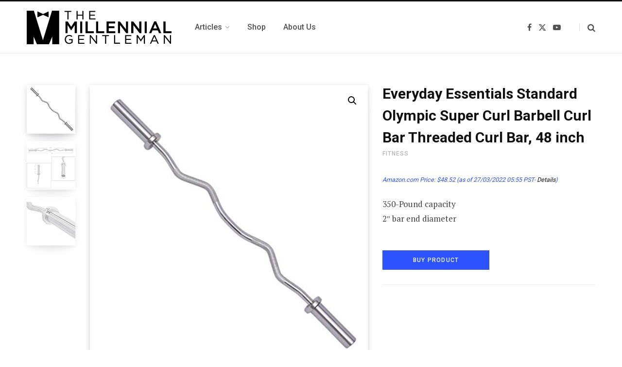

--- FILE ---
content_type: text/html; charset=UTF-8
request_url: https://millennialgentleman.com/product/everyday-essentials-olympic-super-curl-barbell-curl-bar-48-inch-350-lb-weight-capacity-silver-cb4s/
body_size: 20172
content:

<!DOCTYPE html>
<html lang="en-US">

<head>

	<meta charset="UTF-8" />
	<meta http-equiv="x-ua-compatible" content="ie=edge" />
	<meta name="viewport" content="width=device-width, initial-scale=1" />
	<link rel="profile" href="http://gmpg.org/xfn/11" />
	
	<meta name='robots' content='index, follow, max-image-preview:large, max-snippet:-1, max-video-preview:-1' />
	<style>img:is([sizes="auto" i], [sizes^="auto," i]) { contain-intrinsic-size: 3000px 1500px }</style>
				<!-- start/ frontend header/ WooZone -->
					<style type="text/css">
				.WooZone-price-info {
					font-size: 0.6em;
				}
				.woocommerce div.product p.price, .woocommerce div.product span.price {
					line-height: initial !important;
				}
			</style>
					<!-- end/ frontend header/ WooZone -->
		
	<!-- This site is optimized with the Yoast SEO plugin v23.9 - https://yoast.com/wordpress/plugins/seo/ -->
	<title>Everyday Essentials Standard Olympic Super Curl Barbell Curl Bar Threaded Curl Bar, 48 inch - The Millennial Gentleman</title>
	<link rel="canonical" href="https://millennialgentleman.com/product/everyday-essentials-olympic-super-curl-barbell-curl-bar-48-inch-350-lb-weight-capacity-silver-cb4s/" />
	<meta property="og:locale" content="en_US" />
	<meta property="og:type" content="article" />
	<meta property="og:title" content="Everyday Essentials Standard Olympic Super Curl Barbell Curl Bar Threaded Curl Bar, 48 inch - The Millennial Gentleman" />
	<meta property="og:description" content="350-Pound capacity 2&quot; bar end diameter" />
	<meta property="og:url" content="https://millennialgentleman.com/product/everyday-essentials-olympic-super-curl-barbell-curl-bar-48-inch-350-lb-weight-capacity-silver-cb4s/" />
	<meta property="og:site_name" content="The Millennial Gentleman" />
	<meta property="article:modified_time" content="2022-03-27T12:55:47+00:00" />
	<meta property="og:image" content="https://images-na.ssl-images-amazon.com/images/I/31XKuRG9RkL.jpg" />
	<meta property="og:image:width" content="498" />
	<meta property="og:image:height" content="500" />
	<meta property="og:image:type" content="image/jpeg" />
	<meta name="twitter:card" content="summary_large_image" />
	<meta name="twitter:label1" content="Est. reading time" />
	<meta name="twitter:data1" content="1 minute" />
	<script type="application/ld+json" class="yoast-schema-graph">{"@context":"https://schema.org","@graph":[{"@type":"WebPage","@id":"https://millennialgentleman.com/product/everyday-essentials-olympic-super-curl-barbell-curl-bar-48-inch-350-lb-weight-capacity-silver-cb4s/","url":"https://millennialgentleman.com/product/everyday-essentials-olympic-super-curl-barbell-curl-bar-48-inch-350-lb-weight-capacity-silver-cb4s/","name":"Everyday Essentials Standard Olympic Super Curl Barbell Curl Bar Threaded Curl Bar, 48 inch - The Millennial Gentleman","isPartOf":{"@id":"https://millennialgentleman.com/#website"},"primaryImageOfPage":{"@id":"https://millennialgentleman.com/product/everyday-essentials-olympic-super-curl-barbell-curl-bar-48-inch-350-lb-weight-capacity-silver-cb4s/#primaryimage"},"image":{"@id":"https://millennialgentleman.com/product/everyday-essentials-olympic-super-curl-barbell-curl-bar-48-inch-350-lb-weight-capacity-silver-cb4s/#primaryimage"},"thumbnailUrl":"https://images-na.ssl-images-amazon.com/images/I/31XKuRG9RkL.jpg","datePublished":"2020-12-31T03:36:15+00:00","dateModified":"2022-03-27T12:55:47+00:00","breadcrumb":{"@id":"https://millennialgentleman.com/product/everyday-essentials-olympic-super-curl-barbell-curl-bar-48-inch-350-lb-weight-capacity-silver-cb4s/#breadcrumb"},"inLanguage":"en-US","potentialAction":[{"@type":"ReadAction","target":["https://millennialgentleman.com/product/everyday-essentials-olympic-super-curl-barbell-curl-bar-48-inch-350-lb-weight-capacity-silver-cb4s/"]}]},{"@type":"ImageObject","inLanguage":"en-US","@id":"https://millennialgentleman.com/product/everyday-essentials-olympic-super-curl-barbell-curl-bar-48-inch-350-lb-weight-capacity-silver-cb4s/#primaryimage","url":"https://images-na.ssl-images-amazon.com/images/I/31XKuRG9RkL.jpg","contentUrl":"https://images-na.ssl-images-amazon.com/images/I/31XKuRG9RkL.jpg","width":498,"height":500},{"@type":"BreadcrumbList","@id":"https://millennialgentleman.com/product/everyday-essentials-olympic-super-curl-barbell-curl-bar-48-inch-350-lb-weight-capacity-silver-cb4s/#breadcrumb","itemListElement":[{"@type":"ListItem","position":1,"name":"Home","item":"https://millennialgentleman.com/"},{"@type":"ListItem","position":2,"name":"Shop","item":"https://millennialgentleman.com/shop/"},{"@type":"ListItem","position":3,"name":"Everyday Essentials Standard Olympic Super Curl Barbell Curl Bar Threaded Curl Bar, 48 inch"}]},{"@type":"WebSite","@id":"https://millennialgentleman.com/#website","url":"https://millennialgentleman.com/","name":"The Millennial Gentleman","description":"","potentialAction":[{"@type":"SearchAction","target":{"@type":"EntryPoint","urlTemplate":"https://millennialgentleman.com/?s={search_term_string}"},"query-input":{"@type":"PropertyValueSpecification","valueRequired":true,"valueName":"search_term_string"}}],"inLanguage":"en-US"}]}</script>
	<!-- / Yoast SEO plugin. -->


<link rel='dns-prefetch' href='//fonts.googleapis.com' />
<link rel="alternate" type="application/rss+xml" title="The Millennial Gentleman &raquo; Feed" href="https://millennialgentleman.com/feed/" />
<link rel="alternate" type="application/rss+xml" title="The Millennial Gentleman &raquo; Stories Feed" href="https://millennialgentleman.com/web-stories/feed/">		<!-- This site uses the Google Analytics by MonsterInsights plugin v9.11.1 - Using Analytics tracking - https://www.monsterinsights.com/ -->
							<script src="//www.googletagmanager.com/gtag/js?id=G-8CQDYZYYZ6"  data-cfasync="false" data-wpfc-render="false" type="text/javascript" async></script>
			<script data-cfasync="false" data-wpfc-render="false" type="text/javascript">
				var mi_version = '9.11.1';
				var mi_track_user = true;
				var mi_no_track_reason = '';
								var MonsterInsightsDefaultLocations = {"page_location":"https:\/\/millennialgentleman.com\/product\/everyday-essentials-olympic-super-curl-barbell-curl-bar-48-inch-350-lb-weight-capacity-silver-cb4s\/"};
								if ( typeof MonsterInsightsPrivacyGuardFilter === 'function' ) {
					var MonsterInsightsLocations = (typeof MonsterInsightsExcludeQuery === 'object') ? MonsterInsightsPrivacyGuardFilter( MonsterInsightsExcludeQuery ) : MonsterInsightsPrivacyGuardFilter( MonsterInsightsDefaultLocations );
				} else {
					var MonsterInsightsLocations = (typeof MonsterInsightsExcludeQuery === 'object') ? MonsterInsightsExcludeQuery : MonsterInsightsDefaultLocations;
				}

								var disableStrs = [
										'ga-disable-G-8CQDYZYYZ6',
									];

				/* Function to detect opted out users */
				function __gtagTrackerIsOptedOut() {
					for (var index = 0; index < disableStrs.length; index++) {
						if (document.cookie.indexOf(disableStrs[index] + '=true') > -1) {
							return true;
						}
					}

					return false;
				}

				/* Disable tracking if the opt-out cookie exists. */
				if (__gtagTrackerIsOptedOut()) {
					for (var index = 0; index < disableStrs.length; index++) {
						window[disableStrs[index]] = true;
					}
				}

				/* Opt-out function */
				function __gtagTrackerOptout() {
					for (var index = 0; index < disableStrs.length; index++) {
						document.cookie = disableStrs[index] + '=true; expires=Thu, 31 Dec 2099 23:59:59 UTC; path=/';
						window[disableStrs[index]] = true;
					}
				}

				if ('undefined' === typeof gaOptout) {
					function gaOptout() {
						__gtagTrackerOptout();
					}
				}
								window.dataLayer = window.dataLayer || [];

				window.MonsterInsightsDualTracker = {
					helpers: {},
					trackers: {},
				};
				if (mi_track_user) {
					function __gtagDataLayer() {
						dataLayer.push(arguments);
					}

					function __gtagTracker(type, name, parameters) {
						if (!parameters) {
							parameters = {};
						}

						if (parameters.send_to) {
							__gtagDataLayer.apply(null, arguments);
							return;
						}

						if (type === 'event') {
														parameters.send_to = monsterinsights_frontend.v4_id;
							var hookName = name;
							if (typeof parameters['event_category'] !== 'undefined') {
								hookName = parameters['event_category'] + ':' + name;
							}

							if (typeof MonsterInsightsDualTracker.trackers[hookName] !== 'undefined') {
								MonsterInsightsDualTracker.trackers[hookName](parameters);
							} else {
								__gtagDataLayer('event', name, parameters);
							}
							
						} else {
							__gtagDataLayer.apply(null, arguments);
						}
					}

					__gtagTracker('js', new Date());
					__gtagTracker('set', {
						'developer_id.dZGIzZG': true,
											});
					if ( MonsterInsightsLocations.page_location ) {
						__gtagTracker('set', MonsterInsightsLocations);
					}
										__gtagTracker('config', 'G-8CQDYZYYZ6', {"forceSSL":"true","link_attribution":"true"} );
										window.gtag = __gtagTracker;										(function () {
						/* https://developers.google.com/analytics/devguides/collection/analyticsjs/ */
						/* ga and __gaTracker compatibility shim. */
						var noopfn = function () {
							return null;
						};
						var newtracker = function () {
							return new Tracker();
						};
						var Tracker = function () {
							return null;
						};
						var p = Tracker.prototype;
						p.get = noopfn;
						p.set = noopfn;
						p.send = function () {
							var args = Array.prototype.slice.call(arguments);
							args.unshift('send');
							__gaTracker.apply(null, args);
						};
						var __gaTracker = function () {
							var len = arguments.length;
							if (len === 0) {
								return;
							}
							var f = arguments[len - 1];
							if (typeof f !== 'object' || f === null || typeof f.hitCallback !== 'function') {
								if ('send' === arguments[0]) {
									var hitConverted, hitObject = false, action;
									if ('event' === arguments[1]) {
										if ('undefined' !== typeof arguments[3]) {
											hitObject = {
												'eventAction': arguments[3],
												'eventCategory': arguments[2],
												'eventLabel': arguments[4],
												'value': arguments[5] ? arguments[5] : 1,
											}
										}
									}
									if ('pageview' === arguments[1]) {
										if ('undefined' !== typeof arguments[2]) {
											hitObject = {
												'eventAction': 'page_view',
												'page_path': arguments[2],
											}
										}
									}
									if (typeof arguments[2] === 'object') {
										hitObject = arguments[2];
									}
									if (typeof arguments[5] === 'object') {
										Object.assign(hitObject, arguments[5]);
									}
									if ('undefined' !== typeof arguments[1].hitType) {
										hitObject = arguments[1];
										if ('pageview' === hitObject.hitType) {
											hitObject.eventAction = 'page_view';
										}
									}
									if (hitObject) {
										action = 'timing' === arguments[1].hitType ? 'timing_complete' : hitObject.eventAction;
										hitConverted = mapArgs(hitObject);
										__gtagTracker('event', action, hitConverted);
									}
								}
								return;
							}

							function mapArgs(args) {
								var arg, hit = {};
								var gaMap = {
									'eventCategory': 'event_category',
									'eventAction': 'event_action',
									'eventLabel': 'event_label',
									'eventValue': 'event_value',
									'nonInteraction': 'non_interaction',
									'timingCategory': 'event_category',
									'timingVar': 'name',
									'timingValue': 'value',
									'timingLabel': 'event_label',
									'page': 'page_path',
									'location': 'page_location',
									'title': 'page_title',
									'referrer' : 'page_referrer',
								};
								for (arg in args) {
																		if (!(!args.hasOwnProperty(arg) || !gaMap.hasOwnProperty(arg))) {
										hit[gaMap[arg]] = args[arg];
									} else {
										hit[arg] = args[arg];
									}
								}
								return hit;
							}

							try {
								f.hitCallback();
							} catch (ex) {
							}
						};
						__gaTracker.create = newtracker;
						__gaTracker.getByName = newtracker;
						__gaTracker.getAll = function () {
							return [];
						};
						__gaTracker.remove = noopfn;
						__gaTracker.loaded = true;
						window['__gaTracker'] = __gaTracker;
					})();
									} else {
										console.log("");
					(function () {
						function __gtagTracker() {
							return null;
						}

						window['__gtagTracker'] = __gtagTracker;
						window['gtag'] = __gtagTracker;
					})();
									}
			</script>
							<!-- / Google Analytics by MonsterInsights -->
		<script type="text/javascript">
/* <![CDATA[ */
window._wpemojiSettings = {"baseUrl":"https:\/\/s.w.org\/images\/core\/emoji\/15.0.3\/72x72\/","ext":".png","svgUrl":"https:\/\/s.w.org\/images\/core\/emoji\/15.0.3\/svg\/","svgExt":".svg","source":{"concatemoji":"https:\/\/millennialgentleman.com\/wp-includes\/js\/wp-emoji-release.min.js?ver=6.7.4"}};
/*! This file is auto-generated */
!function(i,n){var o,s,e;function c(e){try{var t={supportTests:e,timestamp:(new Date).valueOf()};sessionStorage.setItem(o,JSON.stringify(t))}catch(e){}}function p(e,t,n){e.clearRect(0,0,e.canvas.width,e.canvas.height),e.fillText(t,0,0);var t=new Uint32Array(e.getImageData(0,0,e.canvas.width,e.canvas.height).data),r=(e.clearRect(0,0,e.canvas.width,e.canvas.height),e.fillText(n,0,0),new Uint32Array(e.getImageData(0,0,e.canvas.width,e.canvas.height).data));return t.every(function(e,t){return e===r[t]})}function u(e,t,n){switch(t){case"flag":return n(e,"\ud83c\udff3\ufe0f\u200d\u26a7\ufe0f","\ud83c\udff3\ufe0f\u200b\u26a7\ufe0f")?!1:!n(e,"\ud83c\uddfa\ud83c\uddf3","\ud83c\uddfa\u200b\ud83c\uddf3")&&!n(e,"\ud83c\udff4\udb40\udc67\udb40\udc62\udb40\udc65\udb40\udc6e\udb40\udc67\udb40\udc7f","\ud83c\udff4\u200b\udb40\udc67\u200b\udb40\udc62\u200b\udb40\udc65\u200b\udb40\udc6e\u200b\udb40\udc67\u200b\udb40\udc7f");case"emoji":return!n(e,"\ud83d\udc26\u200d\u2b1b","\ud83d\udc26\u200b\u2b1b")}return!1}function f(e,t,n){var r="undefined"!=typeof WorkerGlobalScope&&self instanceof WorkerGlobalScope?new OffscreenCanvas(300,150):i.createElement("canvas"),a=r.getContext("2d",{willReadFrequently:!0}),o=(a.textBaseline="top",a.font="600 32px Arial",{});return e.forEach(function(e){o[e]=t(a,e,n)}),o}function t(e){var t=i.createElement("script");t.src=e,t.defer=!0,i.head.appendChild(t)}"undefined"!=typeof Promise&&(o="wpEmojiSettingsSupports",s=["flag","emoji"],n.supports={everything:!0,everythingExceptFlag:!0},e=new Promise(function(e){i.addEventListener("DOMContentLoaded",e,{once:!0})}),new Promise(function(t){var n=function(){try{var e=JSON.parse(sessionStorage.getItem(o));if("object"==typeof e&&"number"==typeof e.timestamp&&(new Date).valueOf()<e.timestamp+604800&&"object"==typeof e.supportTests)return e.supportTests}catch(e){}return null}();if(!n){if("undefined"!=typeof Worker&&"undefined"!=typeof OffscreenCanvas&&"undefined"!=typeof URL&&URL.createObjectURL&&"undefined"!=typeof Blob)try{var e="postMessage("+f.toString()+"("+[JSON.stringify(s),u.toString(),p.toString()].join(",")+"));",r=new Blob([e],{type:"text/javascript"}),a=new Worker(URL.createObjectURL(r),{name:"wpTestEmojiSupports"});return void(a.onmessage=function(e){c(n=e.data),a.terminate(),t(n)})}catch(e){}c(n=f(s,u,p))}t(n)}).then(function(e){for(var t in e)n.supports[t]=e[t],n.supports.everything=n.supports.everything&&n.supports[t],"flag"!==t&&(n.supports.everythingExceptFlag=n.supports.everythingExceptFlag&&n.supports[t]);n.supports.everythingExceptFlag=n.supports.everythingExceptFlag&&!n.supports.flag,n.DOMReady=!1,n.readyCallback=function(){n.DOMReady=!0}}).then(function(){return e}).then(function(){var e;n.supports.everything||(n.readyCallback(),(e=n.source||{}).concatemoji?t(e.concatemoji):e.wpemoji&&e.twemoji&&(t(e.twemoji),t(e.wpemoji)))}))}((window,document),window._wpemojiSettings);
/* ]]> */
</script>
<link rel='stylesheet' id='thickbox.css-css' href='https://millennialgentleman.com/wp-includes/js/thickbox/thickbox.css?ver=14.0.7' type='text/css' media='all' />
<style id='wp-emoji-styles-inline-css' type='text/css'>

	img.wp-smiley, img.emoji {
		display: inline !important;
		border: none !important;
		box-shadow: none !important;
		height: 1em !important;
		width: 1em !important;
		margin: 0 0.07em !important;
		vertical-align: -0.1em !important;
		background: none !important;
		padding: 0 !important;
	}
</style>
<link rel='stylesheet' id='wp-block-library-css' href='https://millennialgentleman.com/wp-includes/css/dist/block-library/style.min.css?ver=6.7.4' type='text/css' media='all' />
<style id='classic-theme-styles-inline-css' type='text/css'>
/*! This file is auto-generated */
.wp-block-button__link{color:#fff;background-color:#32373c;border-radius:9999px;box-shadow:none;text-decoration:none;padding:calc(.667em + 2px) calc(1.333em + 2px);font-size:1.125em}.wp-block-file__button{background:#32373c;color:#fff;text-decoration:none}
</style>
<style id='global-styles-inline-css' type='text/css'>
:root{--wp--preset--aspect-ratio--square: 1;--wp--preset--aspect-ratio--4-3: 4/3;--wp--preset--aspect-ratio--3-4: 3/4;--wp--preset--aspect-ratio--3-2: 3/2;--wp--preset--aspect-ratio--2-3: 2/3;--wp--preset--aspect-ratio--16-9: 16/9;--wp--preset--aspect-ratio--9-16: 9/16;--wp--preset--color--black: #000000;--wp--preset--color--cyan-bluish-gray: #abb8c3;--wp--preset--color--white: #ffffff;--wp--preset--color--pale-pink: #f78da7;--wp--preset--color--vivid-red: #cf2e2e;--wp--preset--color--luminous-vivid-orange: #ff6900;--wp--preset--color--luminous-vivid-amber: #fcb900;--wp--preset--color--light-green-cyan: #7bdcb5;--wp--preset--color--vivid-green-cyan: #00d084;--wp--preset--color--pale-cyan-blue: #8ed1fc;--wp--preset--color--vivid-cyan-blue: #0693e3;--wp--preset--color--vivid-purple: #9b51e0;--wp--preset--gradient--vivid-cyan-blue-to-vivid-purple: linear-gradient(135deg,rgba(6,147,227,1) 0%,rgb(155,81,224) 100%);--wp--preset--gradient--light-green-cyan-to-vivid-green-cyan: linear-gradient(135deg,rgb(122,220,180) 0%,rgb(0,208,130) 100%);--wp--preset--gradient--luminous-vivid-amber-to-luminous-vivid-orange: linear-gradient(135deg,rgba(252,185,0,1) 0%,rgba(255,105,0,1) 100%);--wp--preset--gradient--luminous-vivid-orange-to-vivid-red: linear-gradient(135deg,rgba(255,105,0,1) 0%,rgb(207,46,46) 100%);--wp--preset--gradient--very-light-gray-to-cyan-bluish-gray: linear-gradient(135deg,rgb(238,238,238) 0%,rgb(169,184,195) 100%);--wp--preset--gradient--cool-to-warm-spectrum: linear-gradient(135deg,rgb(74,234,220) 0%,rgb(151,120,209) 20%,rgb(207,42,186) 40%,rgb(238,44,130) 60%,rgb(251,105,98) 80%,rgb(254,248,76) 100%);--wp--preset--gradient--blush-light-purple: linear-gradient(135deg,rgb(255,206,236) 0%,rgb(152,150,240) 100%);--wp--preset--gradient--blush-bordeaux: linear-gradient(135deg,rgb(254,205,165) 0%,rgb(254,45,45) 50%,rgb(107,0,62) 100%);--wp--preset--gradient--luminous-dusk: linear-gradient(135deg,rgb(255,203,112) 0%,rgb(199,81,192) 50%,rgb(65,88,208) 100%);--wp--preset--gradient--pale-ocean: linear-gradient(135deg,rgb(255,245,203) 0%,rgb(182,227,212) 50%,rgb(51,167,181) 100%);--wp--preset--gradient--electric-grass: linear-gradient(135deg,rgb(202,248,128) 0%,rgb(113,206,126) 100%);--wp--preset--gradient--midnight: linear-gradient(135deg,rgb(2,3,129) 0%,rgb(40,116,252) 100%);--wp--preset--font-size--small: 13px;--wp--preset--font-size--medium: 20px;--wp--preset--font-size--large: 36px;--wp--preset--font-size--x-large: 42px;--wp--preset--font-family--inter: "Inter", sans-serif;--wp--preset--font-family--cardo: Cardo;--wp--preset--spacing--20: 0.44rem;--wp--preset--spacing--30: 0.67rem;--wp--preset--spacing--40: 1rem;--wp--preset--spacing--50: 1.5rem;--wp--preset--spacing--60: 2.25rem;--wp--preset--spacing--70: 3.38rem;--wp--preset--spacing--80: 5.06rem;--wp--preset--shadow--natural: 6px 6px 9px rgba(0, 0, 0, 0.2);--wp--preset--shadow--deep: 12px 12px 50px rgba(0, 0, 0, 0.4);--wp--preset--shadow--sharp: 6px 6px 0px rgba(0, 0, 0, 0.2);--wp--preset--shadow--outlined: 6px 6px 0px -3px rgba(255, 255, 255, 1), 6px 6px rgba(0, 0, 0, 1);--wp--preset--shadow--crisp: 6px 6px 0px rgba(0, 0, 0, 1);}:where(.is-layout-flex){gap: 0.5em;}:where(.is-layout-grid){gap: 0.5em;}body .is-layout-flex{display: flex;}.is-layout-flex{flex-wrap: wrap;align-items: center;}.is-layout-flex > :is(*, div){margin: 0;}body .is-layout-grid{display: grid;}.is-layout-grid > :is(*, div){margin: 0;}:where(.wp-block-columns.is-layout-flex){gap: 2em;}:where(.wp-block-columns.is-layout-grid){gap: 2em;}:where(.wp-block-post-template.is-layout-flex){gap: 1.25em;}:where(.wp-block-post-template.is-layout-grid){gap: 1.25em;}.has-black-color{color: var(--wp--preset--color--black) !important;}.has-cyan-bluish-gray-color{color: var(--wp--preset--color--cyan-bluish-gray) !important;}.has-white-color{color: var(--wp--preset--color--white) !important;}.has-pale-pink-color{color: var(--wp--preset--color--pale-pink) !important;}.has-vivid-red-color{color: var(--wp--preset--color--vivid-red) !important;}.has-luminous-vivid-orange-color{color: var(--wp--preset--color--luminous-vivid-orange) !important;}.has-luminous-vivid-amber-color{color: var(--wp--preset--color--luminous-vivid-amber) !important;}.has-light-green-cyan-color{color: var(--wp--preset--color--light-green-cyan) !important;}.has-vivid-green-cyan-color{color: var(--wp--preset--color--vivid-green-cyan) !important;}.has-pale-cyan-blue-color{color: var(--wp--preset--color--pale-cyan-blue) !important;}.has-vivid-cyan-blue-color{color: var(--wp--preset--color--vivid-cyan-blue) !important;}.has-vivid-purple-color{color: var(--wp--preset--color--vivid-purple) !important;}.has-black-background-color{background-color: var(--wp--preset--color--black) !important;}.has-cyan-bluish-gray-background-color{background-color: var(--wp--preset--color--cyan-bluish-gray) !important;}.has-white-background-color{background-color: var(--wp--preset--color--white) !important;}.has-pale-pink-background-color{background-color: var(--wp--preset--color--pale-pink) !important;}.has-vivid-red-background-color{background-color: var(--wp--preset--color--vivid-red) !important;}.has-luminous-vivid-orange-background-color{background-color: var(--wp--preset--color--luminous-vivid-orange) !important;}.has-luminous-vivid-amber-background-color{background-color: var(--wp--preset--color--luminous-vivid-amber) !important;}.has-light-green-cyan-background-color{background-color: var(--wp--preset--color--light-green-cyan) !important;}.has-vivid-green-cyan-background-color{background-color: var(--wp--preset--color--vivid-green-cyan) !important;}.has-pale-cyan-blue-background-color{background-color: var(--wp--preset--color--pale-cyan-blue) !important;}.has-vivid-cyan-blue-background-color{background-color: var(--wp--preset--color--vivid-cyan-blue) !important;}.has-vivid-purple-background-color{background-color: var(--wp--preset--color--vivid-purple) !important;}.has-black-border-color{border-color: var(--wp--preset--color--black) !important;}.has-cyan-bluish-gray-border-color{border-color: var(--wp--preset--color--cyan-bluish-gray) !important;}.has-white-border-color{border-color: var(--wp--preset--color--white) !important;}.has-pale-pink-border-color{border-color: var(--wp--preset--color--pale-pink) !important;}.has-vivid-red-border-color{border-color: var(--wp--preset--color--vivid-red) !important;}.has-luminous-vivid-orange-border-color{border-color: var(--wp--preset--color--luminous-vivid-orange) !important;}.has-luminous-vivid-amber-border-color{border-color: var(--wp--preset--color--luminous-vivid-amber) !important;}.has-light-green-cyan-border-color{border-color: var(--wp--preset--color--light-green-cyan) !important;}.has-vivid-green-cyan-border-color{border-color: var(--wp--preset--color--vivid-green-cyan) !important;}.has-pale-cyan-blue-border-color{border-color: var(--wp--preset--color--pale-cyan-blue) !important;}.has-vivid-cyan-blue-border-color{border-color: var(--wp--preset--color--vivid-cyan-blue) !important;}.has-vivid-purple-border-color{border-color: var(--wp--preset--color--vivid-purple) !important;}.has-vivid-cyan-blue-to-vivid-purple-gradient-background{background: var(--wp--preset--gradient--vivid-cyan-blue-to-vivid-purple) !important;}.has-light-green-cyan-to-vivid-green-cyan-gradient-background{background: var(--wp--preset--gradient--light-green-cyan-to-vivid-green-cyan) !important;}.has-luminous-vivid-amber-to-luminous-vivid-orange-gradient-background{background: var(--wp--preset--gradient--luminous-vivid-amber-to-luminous-vivid-orange) !important;}.has-luminous-vivid-orange-to-vivid-red-gradient-background{background: var(--wp--preset--gradient--luminous-vivid-orange-to-vivid-red) !important;}.has-very-light-gray-to-cyan-bluish-gray-gradient-background{background: var(--wp--preset--gradient--very-light-gray-to-cyan-bluish-gray) !important;}.has-cool-to-warm-spectrum-gradient-background{background: var(--wp--preset--gradient--cool-to-warm-spectrum) !important;}.has-blush-light-purple-gradient-background{background: var(--wp--preset--gradient--blush-light-purple) !important;}.has-blush-bordeaux-gradient-background{background: var(--wp--preset--gradient--blush-bordeaux) !important;}.has-luminous-dusk-gradient-background{background: var(--wp--preset--gradient--luminous-dusk) !important;}.has-pale-ocean-gradient-background{background: var(--wp--preset--gradient--pale-ocean) !important;}.has-electric-grass-gradient-background{background: var(--wp--preset--gradient--electric-grass) !important;}.has-midnight-gradient-background{background: var(--wp--preset--gradient--midnight) !important;}.has-small-font-size{font-size: var(--wp--preset--font-size--small) !important;}.has-medium-font-size{font-size: var(--wp--preset--font-size--medium) !important;}.has-large-font-size{font-size: var(--wp--preset--font-size--large) !important;}.has-x-large-font-size{font-size: var(--wp--preset--font-size--x-large) !important;}
:where(.wp-block-post-template.is-layout-flex){gap: 1.25em;}:where(.wp-block-post-template.is-layout-grid){gap: 1.25em;}
:where(.wp-block-columns.is-layout-flex){gap: 2em;}:where(.wp-block-columns.is-layout-grid){gap: 2em;}
:root :where(.wp-block-pullquote){font-size: 1.5em;line-height: 1.6;}
</style>
<link rel='stylesheet' id='photoswipe-css' href='https://millennialgentleman.com/wp-content/plugins/woocommerce/assets/css/photoswipe/photoswipe.min.css?ver=9.4.4' type='text/css' media='all' />
<link rel='stylesheet' id='photoswipe-default-skin-css' href='https://millennialgentleman.com/wp-content/plugins/woocommerce/assets/css/photoswipe/default-skin/default-skin.min.css?ver=9.4.4' type='text/css' media='all' />
<link rel='stylesheet' id='woocommerce-layout-css' href='https://millennialgentleman.com/wp-content/plugins/woocommerce/assets/css/woocommerce-layout.css?ver=9.4.4' type='text/css' media='all' />
<link rel='stylesheet' id='woocommerce-general-css' href='https://millennialgentleman.com/wp-content/plugins/woocommerce/assets/css/woocommerce.css?ver=9.4.4' type='text/css' media='all' />
<style id='woocommerce-inline-inline-css' type='text/css'>
.woocommerce form .form-row .required { visibility: visible; }
</style>
<link rel='stylesheet' id='WooZone-frontend-style-css' href='https://millennialgentleman.com/wp-content/plugins/woozone/lib/frontend/css/frontend.css?ver=14.0.7' type='text/css' media='all' />
<link rel='stylesheet' id='contentberg-fonts-css' href='https://fonts.googleapis.com/css?family=Roboto%3A400%2C500%2C700%7CPT+Serif%3A400%2C400i%2C600%7CIBM+Plex+Serif%3A500' type='text/css' media='all' />
<link rel='stylesheet' id='contentberg-core-css' href='https://millennialgentleman.com/wp-content/themes/contentberg/style.css?ver=3.0.1' type='text/css' media='all' />
<link rel='stylesheet' id='contentberg-icons-css' href='https://millennialgentleman.com/wp-content/themes/contentberg/css/icons/icons.css?ver=3.0.1' type='text/css' media='all' />
<link rel='stylesheet' id='contentberg-lightbox-css' href='https://millennialgentleman.com/wp-content/themes/contentberg/css/lightbox.css?ver=3.0.1' type='text/css' media='all' />
<link rel='stylesheet' id='WooZoneProducts-css' href='https://millennialgentleman.com/wp-content/plugins/woozone/modules/product_in_post/style.css?ver=14.0.7' type='text/css' media='all' />
<link rel='stylesheet' id='contentberg-woocommerce-css' href='https://millennialgentleman.com/wp-content/themes/contentberg/css/woocommerce.css?ver=6.7.4' type='text/css' media='all' />
<script type="text/javascript" src="https://millennialgentleman.com/wp-includes/js/jquery/jquery.min.js?ver=3.7.1" id="jquery-core-js"></script>
<script type="text/javascript" src="https://millennialgentleman.com/wp-includes/js/jquery/jquery-migrate.min.js?ver=3.4.1" id="jquery-migrate-js"></script>
<script type="text/javascript" src="https://millennialgentleman.com/wp-content/themes/contentberg/js/lazysizes.js?ver=3.0.1" id="lazysizes-js"></script>
<script type="text/javascript" src="https://millennialgentleman.com/wp-content/plugins/google-analytics-for-wordpress/assets/js/frontend-gtag.min.js?ver=9.11.1" id="monsterinsights-frontend-script-js" async="async" data-wp-strategy="async"></script>
<script data-cfasync="false" data-wpfc-render="false" type="text/javascript" id='monsterinsights-frontend-script-js-extra'>/* <![CDATA[ */
var monsterinsights_frontend = {"js_events_tracking":"true","download_extensions":"doc,pdf,ppt,zip,xls,docx,pptx,xlsx","inbound_paths":"[{\"path\":\"\\\/go\\\/\",\"label\":\"affiliate\"},{\"path\":\"\\\/recommend\\\/\",\"label\":\"affiliate\"}]","home_url":"https:\/\/millennialgentleman.com","hash_tracking":"false","v4_id":"G-8CQDYZYYZ6"};/* ]]> */
</script>
<script type="text/javascript" src="https://millennialgentleman.com/wp-content/plugins/woocommerce/assets/js/jquery-blockui/jquery.blockUI.min.js?ver=2.7.0-wc.9.4.4" id="jquery-blockui-js" data-wp-strategy="defer"></script>
<script type="text/javascript" id="wc-add-to-cart-js-extra">
/* <![CDATA[ */
var wc_add_to_cart_params = {"ajax_url":"\/wp-admin\/admin-ajax.php","wc_ajax_url":"\/?wc-ajax=%%endpoint%%","i18n_view_cart":"View cart","cart_url":"https:\/\/millennialgentleman.com\/cart\/","is_cart":"","cart_redirect_after_add":"no"};
/* ]]> */
</script>
<script type="text/javascript" src="https://millennialgentleman.com/wp-content/plugins/woocommerce/assets/js/frontend/add-to-cart.min.js?ver=9.4.4" id="wc-add-to-cart-js" data-wp-strategy="defer"></script>
<script type="text/javascript" src="https://millennialgentleman.com/wp-content/plugins/woocommerce/assets/js/zoom/jquery.zoom.min.js?ver=1.7.21-wc.9.4.4" id="zoom-js" defer="defer" data-wp-strategy="defer"></script>
<script type="text/javascript" src="https://millennialgentleman.com/wp-content/plugins/woocommerce/assets/js/photoswipe/photoswipe.min.js?ver=4.1.1-wc.9.4.4" id="photoswipe-js" defer="defer" data-wp-strategy="defer"></script>
<script type="text/javascript" src="https://millennialgentleman.com/wp-content/plugins/woocommerce/assets/js/photoswipe/photoswipe-ui-default.min.js?ver=4.1.1-wc.9.4.4" id="photoswipe-ui-default-js" defer="defer" data-wp-strategy="defer"></script>
<script type="text/javascript" id="wc-single-product-js-extra">
/* <![CDATA[ */
var wc_single_product_params = {"i18n_required_rating_text":"Please select a rating","review_rating_required":"yes","flexslider":{"rtl":false,"animation":"slide","smoothHeight":true,"directionNav":false,"controlNav":"thumbnails","slideshow":false,"animationSpeed":500,"animationLoop":false,"allowOneSlide":false},"zoom_enabled":"1","zoom_options":[],"photoswipe_enabled":"1","photoswipe_options":{"shareEl":false,"closeOnScroll":false,"history":false,"hideAnimationDuration":0,"showAnimationDuration":0},"flexslider_enabled":"1"};
/* ]]> */
</script>
<script type="text/javascript" src="https://millennialgentleman.com/wp-content/plugins/woocommerce/assets/js/frontend/single-product.min.js?ver=9.4.4" id="wc-single-product-js" defer="defer" data-wp-strategy="defer"></script>
<script type="text/javascript" src="https://millennialgentleman.com/wp-content/plugins/woocommerce/assets/js/js-cookie/js.cookie.min.js?ver=2.1.4-wc.9.4.4" id="js-cookie-js" defer="defer" data-wp-strategy="defer"></script>
<script type="text/javascript" id="woocommerce-js-extra">
/* <![CDATA[ */
var woocommerce_params = {"ajax_url":"\/wp-admin\/admin-ajax.php","wc_ajax_url":"\/?wc-ajax=%%endpoint%%"};
/* ]]> */
</script>
<script type="text/javascript" src="https://millennialgentleman.com/wp-content/plugins/woocommerce/assets/js/frontend/woocommerce.min.js?ver=9.4.4" id="woocommerce-js" defer="defer" data-wp-strategy="defer"></script>
<script type="text/javascript" id="WooZone-frontend-script-js-extra">
/* <![CDATA[ */
var woozone_vars = {"ajax_url":"https:\/\/millennialgentleman.com\/wp-admin\/admin-ajax.php","checkout_url":"https:\/\/millennialgentleman.com\/checkout\/","lang":{"loading":"Loading...","closing":"Closing...","saving":"Saving...","updating":"Updating...","amzcart_checkout":"checkout done","amzcart_cancel":"canceled","amzcart_checkout_msg":"all good","amzcart_cancel_msg":"You must check or cancel all amazon shops!","available_yes":"available","available_no":"not available","load_cross_sell_box":"Frequently Bought Together Loading..."}};
/* ]]> */
</script>
<script type="text/javascript" src="https://millennialgentleman.com/wp-content/plugins/woozone/lib/frontend/js/frontend.js?ver=14.0.7" id="WooZone-frontend-script-js"></script>
<script type="text/javascript" src="https://millennialgentleman.com/wp-content/plugins/js_composer/assets/js/vendors/woocommerce-add-to-cart.js?ver=6.8.0" id="vc_woocommerce-add-to-cart-js-js"></script>
<link rel="https://api.w.org/" href="https://millennialgentleman.com/wp-json/" /><link rel="alternate" title="JSON" type="application/json" href="https://millennialgentleman.com/wp-json/wp/v2/product/3252" /><link rel="EditURI" type="application/rsd+xml" title="RSD" href="https://millennialgentleman.com/xmlrpc.php?rsd" />
<meta name="generator" content="WordPress 6.7.4" />
<meta name="generator" content="WooCommerce 9.4.4" />
<link rel='shortlink' href='https://millennialgentleman.com/?p=3252' />
<link rel="alternate" title="oEmbed (JSON)" type="application/json+oembed" href="https://millennialgentleman.com/wp-json/oembed/1.0/embed?url=https%3A%2F%2Fmillennialgentleman.com%2Fproduct%2Feveryday-essentials-olympic-super-curl-barbell-curl-bar-48-inch-350-lb-weight-capacity-silver-cb4s%2F" />
<link rel="alternate" title="oEmbed (XML)" type="text/xml+oembed" href="https://millennialgentleman.com/wp-json/oembed/1.0/embed?url=https%3A%2F%2Fmillennialgentleman.com%2Fproduct%2Feveryday-essentials-olympic-super-curl-barbell-curl-bar-48-inch-350-lb-weight-capacity-silver-cb4s%2F&#038;format=xml" />
<script>var Sphere_Plugin = {"ajaxurl":"https:\/\/millennialgentleman.com\/wp-admin\/admin-ajax.php"};</script>	<noscript><style>.woocommerce-product-gallery{ opacity: 1 !important; }</style></noscript>
	
		<script>
		var BunyadSchemeKey = 'bunyad-scheme';
		(() => {
			const d = document.documentElement;
			const c = d.classList;
			var scheme = localStorage.getItem(BunyadSchemeKey);
			
			if (scheme) {
				d.dataset.origClass = c;
				scheme === 'dark' ? c.remove('s-light', 'site-s-light') : c.remove('s-dark', 'site-s-dark');
				c.add('site-s-' + scheme, 's-' + scheme);
			}
		})();
		</script>
		<style class='wp-fonts-local' type='text/css'>
@font-face{font-family:Inter;font-style:normal;font-weight:300 900;font-display:fallback;src:url('https://millennialgentleman.com/wp-content/plugins/woocommerce/assets/fonts/Inter-VariableFont_slnt,wght.woff2') format('woff2');font-stretch:normal;}
@font-face{font-family:Cardo;font-style:normal;font-weight:400;font-display:fallback;src:url('https://millennialgentleman.com/wp-content/plugins/woocommerce/assets/fonts/cardo_normal_400.woff2') format('woff2');}
</style>
<link rel="icon" href="https://millennialgentleman.com/wp-content/uploads/2020/09/cropped-millennial-gentleman-favicon-540by540-32x32.png" sizes="32x32" />
<link rel="icon" href="https://millennialgentleman.com/wp-content/uploads/2020/09/cropped-millennial-gentleman-favicon-540by540-192x192.png" sizes="192x192" />
<link rel="apple-touch-icon" href="https://millennialgentleman.com/wp-content/uploads/2020/09/cropped-millennial-gentleman-favicon-540by540-180x180.png" />
<meta name="msapplication-TileImage" content="https://millennialgentleman.com/wp-content/uploads/2020/09/cropped-millennial-gentleman-favicon-540by540-270x270.png" />
<noscript><style> .wpb_animate_when_almost_visible { opacity: 1; }</style></noscript>
</head>

<body class="product-template-default single single-product postid-3252 theme-contentberg woocommerce woocommerce-page woocommerce-no-js lazy-normal no-sidebar has-lb wpb-js-composer js-comp-ver-6.8.0 vc_responsive">


<div class="main-wrap">

	
		
		
<header id="main-head" class="main-head head-nav-below has-search-modal simple simple-boxed">

	<div class="inner inner-head" data-sticky-bar="normal">
	
		<div class="wrap cf wrap-head">
		
			<div class="left-contain">
				<span class="mobile-nav"><i class="tsi tsi-bars"></i></span>	
			
					<div class="title ts-logo">
		
		<a href="https://millennialgentleman.com/" title="The Millennial Gentleman" rel="home">
		
					
			
			
			<img src="https://millennialgentleman.com/wp-content/uploads/2020/09/298x79-Millennial-Gentleman-Logo.png" class="logo-image" alt="The Millennial Gentleman" srcset="https://millennialgentleman.com/wp-content/uploads/2020/09/298x79-Millennial-Gentleman-Logo.png ,https://millennialgentleman.com/wp-content/uploads/2020/09/436x114-Millennial-Gentleman-Logo.png 2x" />

				
		</a>
	
	</div>			
			</div>
				
				
			<div class="navigation-wrap inline">
								
				<nav class="navigation inline simple light" data-sticky-bar="normal">
					<div class="menu-main-menu-container"><ul id="menu-main-menu" class="menu"><li id="menu-item-576" class="menu-item menu-item-type-post_type menu-item-object-page menu-item-has-children menu-item-has-children item-mega-menu menu-item-576"><a href="https://millennialgentleman.com/all-articles/"><span>Articles</span></a>
<div class="sub-menu mega-menu wrap">

		
	<div class="column sub-cats">
		
		<ol class="sub-nav">
							
				<li class="menu-item menu-item-type-taxonomy menu-item-object-category menu-item-has-children menu-cat-7 menu-item-605"><a href="https://millennialgentleman.com/category/relationships/"><span>Relationships</span></a></li>
				
							
				<li class="menu-item menu-item-type-taxonomy menu-item-object-category menu-cat-12 menu-item-598"><a href="https://millennialgentleman.com/category/fatherhood/"><span>Fatherhood</span></a></li>
				
							
				<li class="menu-item menu-item-type-taxonomy menu-item-object-category menu-cat-4 menu-item-600"><a href="https://millennialgentleman.com/category/health/"><span>Health</span></a></li>
				
							
				<li class="menu-item menu-item-type-taxonomy menu-item-object-category menu-item-has-children menu-cat-6 menu-item-608"><a href="https://millennialgentleman.com/category/wealth/"><span>Wealth</span></a></li>
				
							
				<li class="menu-item menu-item-type-taxonomy menu-item-object-category menu-cat-5 menu-item-597"><a href="https://millennialgentleman.com/category/fashion/"><span>Fashion</span></a></li>
				
							
				<li class="menu-item menu-item-type-taxonomy menu-item-object-category menu-cat-15 menu-item-602"><a href="https://millennialgentleman.com/category/luxury-products/"><span>Luxury products</span></a></li>
				
							
				<li class="menu-item menu-item-type-taxonomy menu-item-object-category menu-cat-2 menu-item-604"><a href="https://millennialgentleman.com/category/nice-rides/"><span>Nice rides</span></a></li>
				
							
				<li class="menu-item menu-item-type-taxonomy menu-item-object-category menu-cat-11 menu-item-601"><a href="https://millennialgentleman.com/category/living-spaces/"><span>Living spaces</span></a></li>
				
							
				<li class="menu-item menu-item-type-taxonomy menu-item-object-category menu-cat-14 menu-item-599"><a href="https://millennialgentleman.com/category/finer-foods/"><span>Finer foods</span></a></li>
				
							
				<li class="menu-item menu-item-type-taxonomy menu-item-object-category menu-cat-10 menu-item-607"><a href="https://millennialgentleman.com/category/vacations/"><span>Vacations</span></a></li>
				
							
				<li class="menu-item menu-item-type-taxonomy menu-item-object-category menu-item-has-children menu-cat-9 menu-item-596"><a href="https://millennialgentleman.com/category/etiquette/"><span>Etiquette</span></a></li>
				
							
				<li class="menu-item menu-item-type-taxonomy menu-item-object-category menu-cat-13 menu-item-595"><a href="https://millennialgentleman.com/category/drinking-culture/"><span>Drinking culture</span></a></li>
				
							
				<li class="menu-item menu-item-type-taxonomy menu-item-object-category menu-cat-1 menu-item-606"><a href="https://millennialgentleman.com/category/site-news/"><span>Site news</span></a></li>
				
						
			<li class="menu-item view-all menu-cat-570"><a href="https://millennialgentleman.com/all-articles/"><span>View All</span></a></li>
		</ol>
	
	</div>
	

		
	
	<section class="column recent-posts">
	
			
<div class="posts-wrap" data-posts="4" data-id="7" data-page="1" data-pages="8" data-submenu="1">

	<div class="ts-row cf posts posts-1">

		
		<div class="col-3 post">
			
			<a href="https://millennialgentleman.com/2023/01/what-is-gaslighting-how-to-avoid-being-manipulated-by-psychopaths/" class="image-link">
				<img width="270" height="180" src="https://millennialgentleman.com/wp-content/uploads/2023/01/gaslighting-woman-millennial-gentleman-270x180.png" class="attachment-post-thumbnail size-post-thumbnail wp-post-image" alt="" title="What is Gaslighting? How to Avoid Being Manipulated by Psychopaths" decoding="async" srcset="https://millennialgentleman.com/wp-content/uploads/2023/01/gaslighting-woman-millennial-gentleman-270x180.png 270w, https://millennialgentleman.com/wp-content/uploads/2023/01/gaslighting-woman-millennial-gentleman-770x515.png 770w, https://millennialgentleman.com/wp-content/uploads/2023/01/gaslighting-woman-millennial-gentleman-370x245.png 370w" sizes="(max-width: 270px) 100vw, 270px" />				
			</a>
			
			<a href="https://millennialgentleman.com/2023/01/what-is-gaslighting-how-to-avoid-being-manipulated-by-psychopaths/" class="post-title">What is Gaslighting? How to Avoid Being Manipulated by Psychopaths</a>
			
			<div class="post-meta">
				<time class="post-date" datetime="2023-01-20T02:35:23+00:00">January 20, 2023</time>
			</div>				
		</div>
		
		
		<div class="col-3 post">
			
			<a href="https://millennialgentleman.com/2023/01/why-ghosting-is-so-common-in-modern-dating/" class="image-link">
				<img width="270" height="180" src="https://millennialgentleman.com/wp-content/uploads/2020/11/why-ghosting-is-so-common-in-dating-millennial-gentleman-270x180.png" class="attachment-post-thumbnail size-post-thumbnail wp-post-image" alt="" title="Why Ghosting is So Common in Modern Dating" decoding="async" srcset="https://millennialgentleman.com/wp-content/uploads/2020/11/why-ghosting-is-so-common-in-dating-millennial-gentleman-270x180.png 270w, https://millennialgentleman.com/wp-content/uploads/2020/11/why-ghosting-is-so-common-in-dating-millennial-gentleman-770x515.png 770w, https://millennialgentleman.com/wp-content/uploads/2020/11/why-ghosting-is-so-common-in-dating-millennial-gentleman-370x245.png 370w" sizes="(max-width: 270px) 100vw, 270px" />				
			</a>
			
			<a href="https://millennialgentleman.com/2023/01/why-ghosting-is-so-common-in-modern-dating/" class="post-title">Why Ghosting is So Common in Modern Dating</a>
			
			<div class="post-meta">
				<time class="post-date" datetime="2023-01-20T01:28:19+00:00">January 20, 2023</time>
			</div>				
		</div>
		
		
		<div class="col-3 post">
			
			<a href="https://millennialgentleman.com/2023/01/how-to-stop-being-a-simp-for-e-girls/" class="image-link">
				<img width="270" height="180" src="https://millennialgentleman.com/wp-content/uploads/2023/01/how-to-stop-being-a-simp-for-egirls-millennial-gentleman-270x180.png" class="attachment-post-thumbnail size-post-thumbnail wp-post-image" alt="" title="How to Stop Being a Simp for e-girls" decoding="async" srcset="https://millennialgentleman.com/wp-content/uploads/2023/01/how-to-stop-being-a-simp-for-egirls-millennial-gentleman-270x180.png 270w, https://millennialgentleman.com/wp-content/uploads/2023/01/how-to-stop-being-a-simp-for-egirls-millennial-gentleman-770x515.png 770w, https://millennialgentleman.com/wp-content/uploads/2023/01/how-to-stop-being-a-simp-for-egirls-millennial-gentleman-370x245.png 370w" sizes="(max-width: 270px) 100vw, 270px" />				
			</a>
			
			<a href="https://millennialgentleman.com/2023/01/how-to-stop-being-a-simp-for-e-girls/" class="post-title">How to Stop Being a Simp for e-girls</a>
			
			<div class="post-meta">
				<time class="post-date" datetime="2023-01-20T01:01:57+00:00">January 20, 2023</time>
			</div>				
		</div>
		
		
		<div class="col-3 post">
			
			<a href="https://millennialgentleman.com/2023/01/10-things-a-man-should-never-wear-on-a-date/" class="image-link">
				<img width="270" height="180" src="https://millennialgentleman.com/wp-content/uploads/2023/01/things-a-man-should-never-wear-on-a-date-Millennial-Gentleman-270x180.png" class="attachment-post-thumbnail size-post-thumbnail wp-post-image" alt="" title="10 Things A Man Should Never Wear on a Date" decoding="async" srcset="https://millennialgentleman.com/wp-content/uploads/2023/01/things-a-man-should-never-wear-on-a-date-Millennial-Gentleman-270x180.png 270w, https://millennialgentleman.com/wp-content/uploads/2023/01/things-a-man-should-never-wear-on-a-date-Millennial-Gentleman-370x245.png 370w" sizes="(max-width: 270px) 100vw, 270px" />				
			</a>
			
			<a href="https://millennialgentleman.com/2023/01/10-things-a-man-should-never-wear-on-a-date/" class="post-title">10 Things A Man Should Never Wear on a Date</a>
			
			<div class="post-meta">
				<time class="post-date" datetime="2023-01-09T07:49:58+00:00">January 9, 2023</time>
			</div>				
		</div>
		
		</div>

</div>	
<div class="posts-wrap" data-posts="4" data-id="12" data-page="1" data-pages="1" data-submenu="1">

	<div class="ts-row cf posts posts-1">

		
		<div class="col-3 post">
			
			<a href="https://millennialgentleman.com/2021/01/7-reasons-why-good-men-refuse-to-date-single-moms-and-1-reason-why-they-do/" class="image-link">
				<img width="270" height="180" src="https://millennialgentleman.com/wp-content/uploads/2021/01/reasons-why-good-men-dont-date-single-mothers-270x180.jpg" class="attachment-post-thumbnail size-post-thumbnail wp-post-image" alt="" title="7 Reasons Why Good Men Refuse to Date Single Moms And 1 Reason Why They Do" decoding="async" srcset="https://millennialgentleman.com/wp-content/uploads/2021/01/reasons-why-good-men-dont-date-single-mothers-270x180.jpg 270w, https://millennialgentleman.com/wp-content/uploads/2021/01/reasons-why-good-men-dont-date-single-mothers-300x200.jpg 300w, https://millennialgentleman.com/wp-content/uploads/2021/01/reasons-why-good-men-dont-date-single-mothers-770x515.jpg 770w, https://millennialgentleman.com/wp-content/uploads/2021/01/reasons-why-good-men-dont-date-single-mothers-370x245.jpg 370w, https://millennialgentleman.com/wp-content/uploads/2021/01/reasons-why-good-men-dont-date-single-mothers-150x100.jpg 150w, https://millennialgentleman.com/wp-content/uploads/2021/01/reasons-why-good-men-dont-date-single-mothers-600x400.jpg 600w, https://millennialgentleman.com/wp-content/uploads/2021/01/reasons-why-good-men-dont-date-single-mothers.jpg 1000w" sizes="(max-width: 270px) 100vw, 270px" />				
			</a>
			
			<a href="https://millennialgentleman.com/2021/01/7-reasons-why-good-men-refuse-to-date-single-moms-and-1-reason-why-they-do/" class="post-title">7 Reasons Why Good Men Refuse to Date Single Moms And 1 Reason Why They Do</a>
			
			<div class="post-meta">
				<time class="post-date" datetime="2021-01-13T11:37:37+00:00">January 13, 2021</time>
			</div>				
		</div>
		
		
		<div class="col-3 post">
			
			<a href="https://millennialgentleman.com/2021/01/how-to-be-a-good-dad/" class="image-link">
				<img width="270" height="180" src="https://millennialgentleman.com/wp-content/uploads/2021/01/how-to-be-a-good-father-millennial-gentleman-270x180.jpg" class="attachment-post-thumbnail size-post-thumbnail wp-post-image" alt="" title="How to Be a Good Dad" decoding="async" srcset="https://millennialgentleman.com/wp-content/uploads/2021/01/how-to-be-a-good-father-millennial-gentleman-270x180.jpg 270w, https://millennialgentleman.com/wp-content/uploads/2021/01/how-to-be-a-good-father-millennial-gentleman-300x200.jpg 300w, https://millennialgentleman.com/wp-content/uploads/2021/01/how-to-be-a-good-father-millennial-gentleman-770x515.jpg 770w, https://millennialgentleman.com/wp-content/uploads/2021/01/how-to-be-a-good-father-millennial-gentleman-370x245.jpg 370w, https://millennialgentleman.com/wp-content/uploads/2021/01/how-to-be-a-good-father-millennial-gentleman-150x100.jpg 150w, https://millennialgentleman.com/wp-content/uploads/2021/01/how-to-be-a-good-father-millennial-gentleman-600x400.jpg 600w, https://millennialgentleman.com/wp-content/uploads/2021/01/how-to-be-a-good-father-millennial-gentleman.jpg 1000w" sizes="(max-width: 270px) 100vw, 270px" />				
			</a>
			
			<a href="https://millennialgentleman.com/2021/01/how-to-be-a-good-dad/" class="post-title">How to Be a Good Dad</a>
			
			<div class="post-meta">
				<time class="post-date" datetime="2021-01-04T04:18:08+00:00">January 4, 2021</time>
			</div>				
		</div>
		
		
		<div class="col-3 post">
			
			<a href="https://millennialgentleman.com/2020/11/what-is-a-tradwife-is-the-traditional-wives-movement-a-good-thing/" class="image-link">
				<img width="270" height="180" src="https://millennialgentleman.com/wp-content/uploads/2020/11/stay-at-home-mom-with-toddler-on-horse-270x180.jpg" class="attachment-post-thumbnail size-post-thumbnail wp-post-image" alt="" title="What is a Tradwife? Is the Traditional Wives Movement a Good Thing?" decoding="async" srcset="https://millennialgentleman.com/wp-content/uploads/2020/11/stay-at-home-mom-with-toddler-on-horse-270x180.jpg 270w, https://millennialgentleman.com/wp-content/uploads/2020/11/stay-at-home-mom-with-toddler-on-horse-300x200.jpg 300w, https://millennialgentleman.com/wp-content/uploads/2020/11/stay-at-home-mom-with-toddler-on-horse-768x512.jpg 768w, https://millennialgentleman.com/wp-content/uploads/2020/11/stay-at-home-mom-with-toddler-on-horse-770x515.jpg 770w, https://millennialgentleman.com/wp-content/uploads/2020/11/stay-at-home-mom-with-toddler-on-horse-370x245.jpg 370w, https://millennialgentleman.com/wp-content/uploads/2020/11/stay-at-home-mom-with-toddler-on-horse-150x100.jpg 150w, https://millennialgentleman.com/wp-content/uploads/2020/11/stay-at-home-mom-with-toddler-on-horse-600x400.jpg 600w, https://millennialgentleman.com/wp-content/uploads/2020/11/stay-at-home-mom-with-toddler-on-horse.jpg 888w" sizes="(max-width: 270px) 100vw, 270px" />				
			</a>
			
			<a href="https://millennialgentleman.com/2020/11/what-is-a-tradwife-is-the-traditional-wives-movement-a-good-thing/" class="post-title">What is a Tradwife? Is the Traditional Wives Movement a Good Thing?</a>
			
			<div class="post-meta">
				<time class="post-date" datetime="2020-11-17T10:30:31+00:00">November 17, 2020</time>
			</div>				
		</div>
		
		</div>

</div>	
<div class="posts-wrap" data-posts="4" data-id="4" data-page="1" data-pages="2" data-submenu="1">

	<div class="ts-row cf posts posts-1">

		
		<div class="col-3 post">
			
			<a href="https://millennialgentleman.com/2023/01/the-benefits-of-not-drinking-coffee-and-not-having-a-caffeine-addiction/" class="image-link">
				<img width="270" height="180" src="https://millennialgentleman.com/wp-content/uploads/2023/01/the-benefits-of-not-drinking-coffee-millennial-gentleman-270x180.png" class="attachment-post-thumbnail size-post-thumbnail wp-post-image" alt="" title="The Benefits of Not Drinking Coffee and Not Having a Caffeine Addiction" decoding="async" srcset="https://millennialgentleman.com/wp-content/uploads/2023/01/the-benefits-of-not-drinking-coffee-millennial-gentleman-270x180.png 270w, https://millennialgentleman.com/wp-content/uploads/2023/01/the-benefits-of-not-drinking-coffee-millennial-gentleman-770x515.png 770w, https://millennialgentleman.com/wp-content/uploads/2023/01/the-benefits-of-not-drinking-coffee-millennial-gentleman-370x245.png 370w" sizes="(max-width: 270px) 100vw, 270px" />				
			</a>
			
			<a href="https://millennialgentleman.com/2023/01/the-benefits-of-not-drinking-coffee-and-not-having-a-caffeine-addiction/" class="post-title">The Benefits of Not Drinking Coffee and Not Having a Caffeine Addiction</a>
			
			<div class="post-meta">
				<time class="post-date" datetime="2023-01-20T02:58:16+00:00">January 20, 2023</time>
			</div>				
		</div>
		
		
		<div class="col-3 post">
			
			<a href="https://millennialgentleman.com/2023/01/how-to-stop-being-a-simp-for-e-girls/" class="image-link">
				<img width="270" height="180" src="https://millennialgentleman.com/wp-content/uploads/2023/01/how-to-stop-being-a-simp-for-egirls-millennial-gentleman-270x180.png" class="attachment-post-thumbnail size-post-thumbnail wp-post-image" alt="" title="How to Stop Being a Simp for e-girls" decoding="async" srcset="https://millennialgentleman.com/wp-content/uploads/2023/01/how-to-stop-being-a-simp-for-egirls-millennial-gentleman-270x180.png 270w, https://millennialgentleman.com/wp-content/uploads/2023/01/how-to-stop-being-a-simp-for-egirls-millennial-gentleman-770x515.png 770w, https://millennialgentleman.com/wp-content/uploads/2023/01/how-to-stop-being-a-simp-for-egirls-millennial-gentleman-370x245.png 370w" sizes="(max-width: 270px) 100vw, 270px" />				
			</a>
			
			<a href="https://millennialgentleman.com/2023/01/how-to-stop-being-a-simp-for-e-girls/" class="post-title">How to Stop Being a Simp for e-girls</a>
			
			<div class="post-meta">
				<time class="post-date" datetime="2023-01-20T01:01:57+00:00">January 20, 2023</time>
			</div>				
		</div>
		
		
		<div class="col-3 post">
			
			<a href="https://millennialgentleman.com/2021/12/how-to-be-hygienic-for-males/" class="image-link">
				<img width="270" height="180" src="https://millennialgentleman.com/wp-content/uploads/2021/12/istockphoto-1264666193-640x640-1-270x180.jpg" class="attachment-post-thumbnail size-post-thumbnail wp-post-image" alt="" title="How To Be Hygienic for Males" decoding="async" srcset="https://millennialgentleman.com/wp-content/uploads/2021/12/istockphoto-1264666193-640x640-1-270x180.jpg 270w, https://millennialgentleman.com/wp-content/uploads/2021/12/istockphoto-1264666193-640x640-1-370x245.jpg 370w" sizes="(max-width: 270px) 100vw, 270px" />				
			</a>
			
			<a href="https://millennialgentleman.com/2021/12/how-to-be-hygienic-for-males/" class="post-title">How To Be Hygienic for Males</a>
			
			<div class="post-meta">
				<time class="post-date" datetime="2021-12-27T02:55:00+00:00">December 27, 2021</time>
			</div>				
		</div>
		
		
		<div class="col-3 post">
			
			<a href="https://millennialgentleman.com/2021/03/how-to-pick-up-women-at-the-gym/" class="image-link">
				<img width="270" height="180" src="https://millennialgentleman.com/wp-content/uploads/2021/03/how-to-attract-a-woman-at-the-gym-270x180.jpg" class="attachment-post-thumbnail size-post-thumbnail wp-post-image" alt="" title="How to Pick Up Women at the Gym" decoding="async" srcset="https://millennialgentleman.com/wp-content/uploads/2021/03/how-to-attract-a-woman-at-the-gym-270x180.jpg 270w, https://millennialgentleman.com/wp-content/uploads/2021/03/how-to-attract-a-woman-at-the-gym-300x200.jpg 300w, https://millennialgentleman.com/wp-content/uploads/2021/03/how-to-attract-a-woman-at-the-gym-1024x682.jpg 1024w, https://millennialgentleman.com/wp-content/uploads/2021/03/how-to-attract-a-woman-at-the-gym-770x515.jpg 770w, https://millennialgentleman.com/wp-content/uploads/2021/03/how-to-attract-a-woman-at-the-gym-370x245.jpg 370w, https://millennialgentleman.com/wp-content/uploads/2021/03/how-to-attract-a-woman-at-the-gym-150x100.jpg 150w, https://millennialgentleman.com/wp-content/uploads/2021/03/how-to-attract-a-woman-at-the-gym-600x400.jpg 600w, https://millennialgentleman.com/wp-content/uploads/2021/03/how-to-attract-a-woman-at-the-gym.jpg 1280w" sizes="(max-width: 270px) 100vw, 270px" />				
			</a>
			
			<a href="https://millennialgentleman.com/2021/03/how-to-pick-up-women-at-the-gym/" class="post-title">How to Pick Up Women at the Gym</a>
			
			<div class="post-meta">
				<time class="post-date" datetime="2021-03-09T06:17:37+00:00">March 9, 2021</time>
			</div>				
		</div>
		
		</div>

</div>	
<div class="posts-wrap" data-posts="4" data-id="6" data-page="1" data-pages="3" data-submenu="1">

	<div class="ts-row cf posts posts-1">

		
		<div class="col-3 post">
			
			<a href="https://millennialgentleman.com/2023/01/why-you-shouldnt-pour-your-wealth-into-gacha-mobile-games/" class="image-link">
				<img width="270" height="180" src="https://millennialgentleman.com/wp-content/uploads/2023/01/gacha-games-millennial-gentleman-270x180.png" class="attachment-post-thumbnail size-post-thumbnail wp-post-image" alt="" title="Why You Shouldn&#8217;t Pour Your Wealth into Gacha Mobile Games" decoding="async" srcset="https://millennialgentleman.com/wp-content/uploads/2023/01/gacha-games-millennial-gentleman-270x180.png 270w, https://millennialgentleman.com/wp-content/uploads/2023/01/gacha-games-millennial-gentleman-770x515.png 770w, https://millennialgentleman.com/wp-content/uploads/2023/01/gacha-games-millennial-gentleman-370x245.png 370w" sizes="(max-width: 270px) 100vw, 270px" />				
			</a>
			
			<a href="https://millennialgentleman.com/2023/01/why-you-shouldnt-pour-your-wealth-into-gacha-mobile-games/" class="post-title">Why You Shouldn&#8217;t Pour Your Wealth into Gacha Mobile Games</a>
			
			<div class="post-meta">
				<time class="post-date" datetime="2023-01-20T02:13:04+00:00">January 20, 2023</time>
			</div>				
		</div>
		
		
		<div class="col-3 post">
			
			<a href="https://millennialgentleman.com/2023/01/15-ways-to-have-a-luxury-lifestyle/" class="image-link">
				<img width="270" height="180" src="https://millennialgentleman.com/wp-content/uploads/2023/01/luxury-lifestyle-Millennial-Gentleman-270x180.png" class="attachment-post-thumbnail size-post-thumbnail wp-post-image" alt="" title="15 Ways to Have a Luxury Lifestyle" decoding="async" srcset="https://millennialgentleman.com/wp-content/uploads/2023/01/luxury-lifestyle-Millennial-Gentleman-270x180.png 270w, https://millennialgentleman.com/wp-content/uploads/2023/01/luxury-lifestyle-Millennial-Gentleman-370x245.png 370w" sizes="(max-width: 270px) 100vw, 270px" />				
			</a>
			
			<a href="https://millennialgentleman.com/2023/01/15-ways-to-have-a-luxury-lifestyle/" class="post-title">15 Ways to Have a Luxury Lifestyle</a>
			
			<div class="post-meta">
				<time class="post-date" datetime="2023-01-12T05:31:33+00:00">January 12, 2023</time>
			</div>				
		</div>
		
		
		<div class="col-3 post">
			
			<a href="https://millennialgentleman.com/2023/01/how-to-create-generational-wealth/" class="image-link">
				<img width="270" height="180" src="https://millennialgentleman.com/wp-content/uploads/2023/01/acquire-generational-wealth-Millennial-Gentleman-270x180.png" class="attachment-post-thumbnail size-post-thumbnail wp-post-image" alt="" title="How to Create Generational Wealth" decoding="async" srcset="https://millennialgentleman.com/wp-content/uploads/2023/01/acquire-generational-wealth-Millennial-Gentleman-270x180.png 270w, https://millennialgentleman.com/wp-content/uploads/2023/01/acquire-generational-wealth-Millennial-Gentleman-370x245.png 370w" sizes="(max-width: 270px) 100vw, 270px" />				
			</a>
			
			<a href="https://millennialgentleman.com/2023/01/how-to-create-generational-wealth/" class="post-title">How to Create Generational Wealth</a>
			
			<div class="post-meta">
				<time class="post-date" datetime="2023-01-04T09:52:21+00:00">January 4, 2023</time>
			</div>				
		</div>
		
		
		<div class="col-3 post">
			
			<a href="https://millennialgentleman.com/2022/01/millennial-gentleman-handbook-available/" class="image-link">
				<img width="270" height="180" src="https://millennialgentleman.com/wp-content/uploads/2022/01/Millennial-Gentleman-video-thumbnail1-40-270x180.png" class="attachment-post-thumbnail size-post-thumbnail wp-post-image" alt="" title="Millennial Gentleman Handbook Available" decoding="async" srcset="https://millennialgentleman.com/wp-content/uploads/2022/01/Millennial-Gentleman-video-thumbnail1-40-270x180.png 270w, https://millennialgentleman.com/wp-content/uploads/2022/01/Millennial-Gentleman-video-thumbnail1-40-770x515.png 770w, https://millennialgentleman.com/wp-content/uploads/2022/01/Millennial-Gentleman-video-thumbnail1-40-370x245.png 370w" sizes="(max-width: 270px) 100vw, 270px" />				
			</a>
			
			<a href="https://millennialgentleman.com/2022/01/millennial-gentleman-handbook-available/" class="post-title">Millennial Gentleman Handbook Available</a>
			
			<div class="post-meta">
				<time class="post-date" datetime="2022-01-29T20:53:49+00:00">January 29, 2022</time>
			</div>				
		</div>
		
		</div>

</div>	
<div class="posts-wrap" data-posts="4" data-id="5" data-page="1" data-pages="8" data-submenu="1">

	<div class="ts-row cf posts posts-1">

		
		<div class="col-3 post">
			
			<a href="https://millennialgentleman.com/2023/01/how-to-dress-like-an-80s-action-hero/" class="image-link">
				<img width="270" height="180" src="https://millennialgentleman.com/wp-content/uploads/2023/01/how-to-dress-like-80s-action-hero-thumbnail1-270x180.png" class="attachment-post-thumbnail size-post-thumbnail wp-post-image" alt="" title="How to Dress Like an 80&#8217;s Action Hero" decoding="async" srcset="https://millennialgentleman.com/wp-content/uploads/2023/01/how-to-dress-like-80s-action-hero-thumbnail1-270x180.png 270w, https://millennialgentleman.com/wp-content/uploads/2023/01/how-to-dress-like-80s-action-hero-thumbnail1-770x515.png 770w, https://millennialgentleman.com/wp-content/uploads/2023/01/how-to-dress-like-80s-action-hero-thumbnail1-370x245.png 370w" sizes="(max-width: 270px) 100vw, 270px" />				
			</a>
			
			<a href="https://millennialgentleman.com/2023/01/how-to-dress-like-an-80s-action-hero/" class="post-title">How to Dress Like an 80&#8217;s Action Hero</a>
			
			<div class="post-meta">
				<time class="post-date" datetime="2023-01-20T00:13:13+00:00">January 20, 2023</time>
			</div>				
		</div>
		
		
		<div class="col-3 post">
			
			<a href="https://millennialgentleman.com/2023/01/how-to-wear-mens-dress-sneakers-to-look-classy/" class="image-link">
				<img width="270" height="180" src="https://millennialgentleman.com/wp-content/uploads/2023/01/mens-dress-sneakers-Millennial-Gentleman-270x180.png" class="attachment-post-thumbnail size-post-thumbnail wp-post-image" alt="" title="How to Wear Men&#8217;s Dress Sneakers to Look Classy" decoding="async" srcset="https://millennialgentleman.com/wp-content/uploads/2023/01/mens-dress-sneakers-Millennial-Gentleman-270x180.png 270w, https://millennialgentleman.com/wp-content/uploads/2023/01/mens-dress-sneakers-Millennial-Gentleman-370x245.png 370w" sizes="(max-width: 270px) 100vw, 270px" />				
			</a>
			
			<a href="https://millennialgentleman.com/2023/01/how-to-wear-mens-dress-sneakers-to-look-classy/" class="post-title">How to Wear Men&#8217;s Dress Sneakers to Look Classy</a>
			
			<div class="post-meta">
				<time class="post-date" datetime="2023-01-12T03:35:32+00:00">January 12, 2023</time>
			</div>				
		</div>
		
		
		<div class="col-3 post">
			
			<a href="https://millennialgentleman.com/2023/01/best-mens-underwear-brands-under-30/" class="image-link">
				<img width="270" height="180" src="https://millennialgentleman.com/wp-content/uploads/2023/01/mens-underwear-Millennial-Gentleman-270x180.png" class="attachment-post-thumbnail size-post-thumbnail wp-post-image" alt="" title="Best Men&#8217;s Underwear Brands Under $30" decoding="async" srcset="https://millennialgentleman.com/wp-content/uploads/2023/01/mens-underwear-Millennial-Gentleman-270x180.png 270w, https://millennialgentleman.com/wp-content/uploads/2023/01/mens-underwear-Millennial-Gentleman-370x245.png 370w" sizes="(max-width: 270px) 100vw, 270px" />				
			</a>
			
			<a href="https://millennialgentleman.com/2023/01/best-mens-underwear-brands-under-30/" class="post-title">Best Men&#8217;s Underwear Brands Under $30</a>
			
			<div class="post-meta">
				<time class="post-date" datetime="2023-01-12T02:01:27+00:00">January 12, 2023</time>
			</div>				
		</div>
		
		
		<div class="col-3 post">
			
			<a href="https://millennialgentleman.com/2023/01/10-things-a-man-should-never-wear-on-a-date/" class="image-link">
				<img width="270" height="180" src="https://millennialgentleman.com/wp-content/uploads/2023/01/things-a-man-should-never-wear-on-a-date-Millennial-Gentleman-270x180.png" class="attachment-post-thumbnail size-post-thumbnail wp-post-image" alt="" title="10 Things A Man Should Never Wear on a Date" decoding="async" srcset="https://millennialgentleman.com/wp-content/uploads/2023/01/things-a-man-should-never-wear-on-a-date-Millennial-Gentleman-270x180.png 270w, https://millennialgentleman.com/wp-content/uploads/2023/01/things-a-man-should-never-wear-on-a-date-Millennial-Gentleman-370x245.png 370w" sizes="(max-width: 270px) 100vw, 270px" />				
			</a>
			
			<a href="https://millennialgentleman.com/2023/01/10-things-a-man-should-never-wear-on-a-date/" class="post-title">10 Things A Man Should Never Wear on a Date</a>
			
			<div class="post-meta">
				<time class="post-date" datetime="2023-01-09T07:49:58+00:00">January 9, 2023</time>
			</div>				
		</div>
		
		</div>

</div>	
<div class="posts-wrap" data-posts="4" data-id="15" data-page="1" data-pages="3" data-submenu="1">

	<div class="ts-row cf posts posts-1">

		
		<div class="col-3 post">
			
			<a href="https://millennialgentleman.com/2023/01/upgrade-ideas-for-your-bachelor-pad-bedroom/" class="image-link">
				<img width="270" height="180" src="https://millennialgentleman.com/wp-content/uploads/2023/01/bachelor-pad-bedroom-millennial-gentleman-270x180.png" class="attachment-post-thumbnail size-post-thumbnail wp-post-image" alt="" title="Upgrade Ideas for Your Bachelor Pad Bedroom" decoding="async" srcset="https://millennialgentleman.com/wp-content/uploads/2023/01/bachelor-pad-bedroom-millennial-gentleman-270x180.png 270w, https://millennialgentleman.com/wp-content/uploads/2023/01/bachelor-pad-bedroom-millennial-gentleman-770x515.png 770w, https://millennialgentleman.com/wp-content/uploads/2023/01/bachelor-pad-bedroom-millennial-gentleman-370x245.png 370w" sizes="(max-width: 270px) 100vw, 270px" />				
			</a>
			
			<a href="https://millennialgentleman.com/2023/01/upgrade-ideas-for-your-bachelor-pad-bedroom/" class="post-title">Upgrade Ideas for Your Bachelor Pad Bedroom</a>
			
			<div class="post-meta">
				<time class="post-date" datetime="2023-01-21T06:10:57+00:00">January 21, 2023</time>
			</div>				
		</div>
		
		
		<div class="col-3 post">
			
			<a href="https://millennialgentleman.com/2023/01/a-gentlemans-guide-to-cigars/" class="image-link">
				<img width="270" height="180" src="https://millennialgentleman.com/wp-content/uploads/2020/09/cigar-smoking-guide-millennial-gentleman-270x180.png" class="attachment-post-thumbnail size-post-thumbnail wp-post-image" alt="" title="A Gentleman&#8217;s Guide to Cigars" decoding="async" srcset="https://millennialgentleman.com/wp-content/uploads/2020/09/cigar-smoking-guide-millennial-gentleman-270x180.png 270w, https://millennialgentleman.com/wp-content/uploads/2020/09/cigar-smoking-guide-millennial-gentleman-770x515.png 770w, https://millennialgentleman.com/wp-content/uploads/2020/09/cigar-smoking-guide-millennial-gentleman-370x245.png 370w" sizes="(max-width: 270px) 100vw, 270px" />				
			</a>
			
			<a href="https://millennialgentleman.com/2023/01/a-gentlemans-guide-to-cigars/" class="post-title">A Gentleman&#8217;s Guide to Cigars</a>
			
			<div class="post-meta">
				<time class="post-date" datetime="2023-01-20T03:27:55+00:00">January 20, 2023</time>
			</div>				
		</div>
		
		
		<div class="col-3 post">
			
			<a href="https://millennialgentleman.com/2023/01/a-gentlemans-guide-to-pipe-smoking/" class="image-link">
				<img width="270" height="180" src="https://millennialgentleman.com/wp-content/uploads/2023/01/pipe-smoking-guide-millennial-gentleman-270x180.png" class="attachment-post-thumbnail size-post-thumbnail wp-post-image" alt="" title="A Gentleman&#8217;s Guide to Pipe Smoking" decoding="async" srcset="https://millennialgentleman.com/wp-content/uploads/2023/01/pipe-smoking-guide-millennial-gentleman-270x180.png 270w, https://millennialgentleman.com/wp-content/uploads/2023/01/pipe-smoking-guide-millennial-gentleman-770x515.png 770w, https://millennialgentleman.com/wp-content/uploads/2023/01/pipe-smoking-guide-millennial-gentleman-370x245.png 370w" sizes="(max-width: 270px) 100vw, 270px" />				
			</a>
			
			<a href="https://millennialgentleman.com/2023/01/a-gentlemans-guide-to-pipe-smoking/" class="post-title">A Gentleman&#8217;s Guide to Pipe Smoking</a>
			
			<div class="post-meta">
				<time class="post-date" datetime="2023-01-20T03:11:46+00:00">January 20, 2023</time>
			</div>				
		</div>
		
		
		<div class="col-3 post">
			
			<a href="https://millennialgentleman.com/2020/12/a-gentlemans-guide-to-cuff-links/" class="image-link">
				<img width="270" height="180" src="https://millennialgentleman.com/wp-content/uploads/2020/09/best-cufflinks-for-a-men-to-wear-with-french-cuff-shirts-270x180.jpg" class="attachment-post-thumbnail size-post-thumbnail wp-post-image" alt="" title="A Gentleman&#8217;s Guide to Cuff Links" decoding="async" srcset="https://millennialgentleman.com/wp-content/uploads/2020/09/best-cufflinks-for-a-men-to-wear-with-french-cuff-shirts-270x180.jpg 270w, https://millennialgentleman.com/wp-content/uploads/2020/09/best-cufflinks-for-a-men-to-wear-with-french-cuff-shirts-300x200.jpg 300w, https://millennialgentleman.com/wp-content/uploads/2020/09/best-cufflinks-for-a-men-to-wear-with-french-cuff-shirts-770x515.jpg 770w, https://millennialgentleman.com/wp-content/uploads/2020/09/best-cufflinks-for-a-men-to-wear-with-french-cuff-shirts-370x245.jpg 370w, https://millennialgentleman.com/wp-content/uploads/2020/09/best-cufflinks-for-a-men-to-wear-with-french-cuff-shirts-150x100.jpg 150w, https://millennialgentleman.com/wp-content/uploads/2020/09/best-cufflinks-for-a-men-to-wear-with-french-cuff-shirts-600x400.jpg 600w, https://millennialgentleman.com/wp-content/uploads/2020/09/best-cufflinks-for-a-men-to-wear-with-french-cuff-shirts.jpg 1000w" sizes="(max-width: 270px) 100vw, 270px" />				
			</a>
			
			<a href="https://millennialgentleman.com/2020/12/a-gentlemans-guide-to-cuff-links/" class="post-title">A Gentleman&#8217;s Guide to Cuff Links</a>
			
			<div class="post-meta">
				<time class="post-date" datetime="2020-12-30T12:53:26+00:00">December 30, 2020</time>
			</div>				
		</div>
		
		</div>

</div>	
<div class="posts-wrap" data-posts="4" data-id="2" data-page="1" data-pages="1" data-submenu="1">

	<div class="ts-row cf posts posts-1">

		</div>

</div>	
<div class="posts-wrap" data-posts="4" data-id="11" data-page="1" data-pages="1" data-submenu="1">

	<div class="ts-row cf posts posts-1">

		
		<div class="col-3 post">
			
			<a href="https://millennialgentleman.com/2023/01/upgrade-ideas-for-your-bachelor-pad-bedroom/" class="image-link">
				<img width="270" height="180" src="https://millennialgentleman.com/wp-content/uploads/2023/01/bachelor-pad-bedroom-millennial-gentleman-270x180.png" class="attachment-post-thumbnail size-post-thumbnail wp-post-image" alt="" title="Upgrade Ideas for Your Bachelor Pad Bedroom" decoding="async" srcset="https://millennialgentleman.com/wp-content/uploads/2023/01/bachelor-pad-bedroom-millennial-gentleman-270x180.png 270w, https://millennialgentleman.com/wp-content/uploads/2023/01/bachelor-pad-bedroom-millennial-gentleman-770x515.png 770w, https://millennialgentleman.com/wp-content/uploads/2023/01/bachelor-pad-bedroom-millennial-gentleman-370x245.png 370w" sizes="(max-width: 270px) 100vw, 270px" />				
			</a>
			
			<a href="https://millennialgentleman.com/2023/01/upgrade-ideas-for-your-bachelor-pad-bedroom/" class="post-title">Upgrade Ideas for Your Bachelor Pad Bedroom</a>
			
			<div class="post-meta">
				<time class="post-date" datetime="2023-01-21T06:10:57+00:00">January 21, 2023</time>
			</div>				
		</div>
		
		
		<div class="col-3 post">
			
			<a href="https://millennialgentleman.com/2021/01/great-living-room-items-for-your-bachelor-pad/" class="image-link">
				<img width="270" height="180" src="https://millennialgentleman.com/wp-content/uploads/2021/01/how-to-decorate-a-bachelor-pad-living-room-millennial-gentleman-270x180.jpg" class="attachment-post-thumbnail size-post-thumbnail wp-post-image" alt="" title="Great Living Room Items For Your Bachelor Pad" decoding="async" srcset="https://millennialgentleman.com/wp-content/uploads/2021/01/how-to-decorate-a-bachelor-pad-living-room-millennial-gentleman-270x180.jpg 270w, https://millennialgentleman.com/wp-content/uploads/2021/01/how-to-decorate-a-bachelor-pad-living-room-millennial-gentleman-300x200.jpg 300w, https://millennialgentleman.com/wp-content/uploads/2021/01/how-to-decorate-a-bachelor-pad-living-room-millennial-gentleman-770x515.jpg 770w, https://millennialgentleman.com/wp-content/uploads/2021/01/how-to-decorate-a-bachelor-pad-living-room-millennial-gentleman-370x245.jpg 370w, https://millennialgentleman.com/wp-content/uploads/2021/01/how-to-decorate-a-bachelor-pad-living-room-millennial-gentleman-150x100.jpg 150w, https://millennialgentleman.com/wp-content/uploads/2021/01/how-to-decorate-a-bachelor-pad-living-room-millennial-gentleman-600x400.jpg 600w, https://millennialgentleman.com/wp-content/uploads/2021/01/how-to-decorate-a-bachelor-pad-living-room-millennial-gentleman.jpg 1000w" sizes="(max-width: 270px) 100vw, 270px" />				
			</a>
			
			<a href="https://millennialgentleman.com/2021/01/great-living-room-items-for-your-bachelor-pad/" class="post-title">Great Living Room Items For Your Bachelor Pad</a>
			
			<div class="post-meta">
				<time class="post-date" datetime="2021-01-08T09:54:26+00:00">January 8, 2021</time>
			</div>				
		</div>
		
		
		<div class="col-3 post">
			
			<a href="https://millennialgentleman.com/2020/10/gentleman-bachelor-pad-ideas-on-a-budget/" class="image-link">
				<img width="270" height="180" src="https://millennialgentleman.com/wp-content/uploads/2020/10/bachelor-pad-decor-article-270x180.jpg" class="attachment-post-thumbnail size-post-thumbnail wp-post-image" alt="" title="Gentleman Bachelor Pad Ideas on a Budget" decoding="async" srcset="https://millennialgentleman.com/wp-content/uploads/2020/10/bachelor-pad-decor-article-270x180.jpg 270w, https://millennialgentleman.com/wp-content/uploads/2020/10/bachelor-pad-decor-article-300x200.jpg 300w, https://millennialgentleman.com/wp-content/uploads/2020/10/bachelor-pad-decor-article-768x513.jpg 768w, https://millennialgentleman.com/wp-content/uploads/2020/10/bachelor-pad-decor-article-770x515.jpg 770w, https://millennialgentleman.com/wp-content/uploads/2020/10/bachelor-pad-decor-article-370x245.jpg 370w, https://millennialgentleman.com/wp-content/uploads/2020/10/bachelor-pad-decor-article-150x100.jpg 150w, https://millennialgentleman.com/wp-content/uploads/2020/10/bachelor-pad-decor-article-600x401.jpg 600w, https://millennialgentleman.com/wp-content/uploads/2020/10/bachelor-pad-decor-article.jpg 999w" sizes="(max-width: 270px) 100vw, 270px" />				
			</a>
			
			<a href="https://millennialgentleman.com/2020/10/gentleman-bachelor-pad-ideas-on-a-budget/" class="post-title">Gentleman Bachelor Pad Ideas on a Budget</a>
			
			<div class="post-meta">
				<time class="post-date" datetime="2020-10-07T08:19:47+00:00">October 7, 2020</time>
			</div>				
		</div>
		
		</div>

</div>	
<div class="posts-wrap" data-posts="4" data-id="14" data-page="1" data-pages="1" data-submenu="1">

	<div class="ts-row cf posts posts-1">

		
		<div class="col-3 post">
			
			<a href="https://millennialgentleman.com/2020/11/how-to-eat-better-as-a-single-man-who-doesnt-cook/" class="image-link">
				<img width="270" height="180" src="https://millennialgentleman.com/wp-content/uploads/2020/11/man-eating-stacked-cheeseburger-millennial-gentleman-270x180.jpg" class="attachment-post-thumbnail size-post-thumbnail wp-post-image" alt="" title="How to Eat Better as a Single Man Who Doesn&#8217;t Cook" decoding="async" srcset="https://millennialgentleman.com/wp-content/uploads/2020/11/man-eating-stacked-cheeseburger-millennial-gentleman-270x180.jpg 270w, https://millennialgentleman.com/wp-content/uploads/2020/11/man-eating-stacked-cheeseburger-millennial-gentleman-300x200.jpg 300w, https://millennialgentleman.com/wp-content/uploads/2020/11/man-eating-stacked-cheeseburger-millennial-gentleman-768x511.jpg 768w, https://millennialgentleman.com/wp-content/uploads/2020/11/man-eating-stacked-cheeseburger-millennial-gentleman-770x515.jpg 770w, https://millennialgentleman.com/wp-content/uploads/2020/11/man-eating-stacked-cheeseburger-millennial-gentleman-370x245.jpg 370w, https://millennialgentleman.com/wp-content/uploads/2020/11/man-eating-stacked-cheeseburger-millennial-gentleman-150x100.jpg 150w, https://millennialgentleman.com/wp-content/uploads/2020/11/man-eating-stacked-cheeseburger-millennial-gentleman-600x400.jpg 600w, https://millennialgentleman.com/wp-content/uploads/2020/11/man-eating-stacked-cheeseburger-millennial-gentleman.jpg 1000w" sizes="(max-width: 270px) 100vw, 270px" />				
			</a>
			
			<a href="https://millennialgentleman.com/2020/11/how-to-eat-better-as-a-single-man-who-doesnt-cook/" class="post-title">How to Eat Better as a Single Man Who Doesn&#8217;t Cook</a>
			
			<div class="post-meta">
				<time class="post-date" datetime="2020-11-18T17:15:12+00:00">November 18, 2020</time>
			</div>				
		</div>
		
		
		<div class="col-3 post">
			
			<a href="https://millennialgentleman.com/2020/09/a-mans-guide-to-fine-dining-dates/" class="image-link">
				<img width="270" height="180" src="https://millennialgentleman.com/wp-content/uploads/2020/09/how-to-fine-dining-experience-millennial-gentleman-270x180.jpg" class="attachment-post-thumbnail size-post-thumbnail wp-post-image" alt="" title="A Man&#8217;s Guide to Fine Dining Dates" decoding="async" srcset="https://millennialgentleman.com/wp-content/uploads/2020/09/how-to-fine-dining-experience-millennial-gentleman-270x180.jpg 270w, https://millennialgentleman.com/wp-content/uploads/2020/09/how-to-fine-dining-experience-millennial-gentleman-300x200.jpg 300w, https://millennialgentleman.com/wp-content/uploads/2020/09/how-to-fine-dining-experience-millennial-gentleman-768x512.jpg 768w, https://millennialgentleman.com/wp-content/uploads/2020/09/how-to-fine-dining-experience-millennial-gentleman-770x515.jpg 770w, https://millennialgentleman.com/wp-content/uploads/2020/09/how-to-fine-dining-experience-millennial-gentleman-370x245.jpg 370w, https://millennialgentleman.com/wp-content/uploads/2020/09/how-to-fine-dining-experience-millennial-gentleman-150x100.jpg 150w, https://millennialgentleman.com/wp-content/uploads/2020/09/how-to-fine-dining-experience-millennial-gentleman-600x400.jpg 600w, https://millennialgentleman.com/wp-content/uploads/2020/09/how-to-fine-dining-experience-millennial-gentleman.jpg 1000w" sizes="(max-width: 270px) 100vw, 270px" />				
			</a>
			
			<a href="https://millennialgentleman.com/2020/09/a-mans-guide-to-fine-dining-dates/" class="post-title">A Man&#8217;s Guide to Fine Dining Dates</a>
			
			<div class="post-meta">
				<time class="post-date" datetime="2020-09-30T01:28:51+00:00">September 30, 2020</time>
			</div>				
		</div>
		
		</div>

</div>	
<div class="posts-wrap" data-posts="4" data-id="10" data-page="1" data-pages="1" data-submenu="1">

	<div class="ts-row cf posts posts-1">

		
		<div class="col-3 post">
			
			<a href="https://millennialgentleman.com/2023/01/best-cities-in-america-for-men-to-meet-beautiful-single-women/" class="image-link">
				<img width="270" height="180" src="https://millennialgentleman.com/wp-content/uploads/2023/01/Best-Cities-in-America-Women-blog-Millennial-Gentleman-270x180.png" class="attachment-post-thumbnail size-post-thumbnail wp-post-image" alt="" title="Best Cities in America for Men to Meet Beautiful Single Women" decoding="async" srcset="https://millennialgentleman.com/wp-content/uploads/2023/01/Best-Cities-in-America-Women-blog-Millennial-Gentleman-270x180.png 270w, https://millennialgentleman.com/wp-content/uploads/2023/01/Best-Cities-in-America-Women-blog-Millennial-Gentleman-370x245.png 370w" sizes="(max-width: 270px) 100vw, 270px" />				
			</a>
			
			<a href="https://millennialgentleman.com/2023/01/best-cities-in-america-for-men-to-meet-beautiful-single-women/" class="post-title">Best Cities in America for Men to Meet Beautiful Single Women</a>
			
			<div class="post-meta">
				<time class="post-date" datetime="2023-01-04T05:15:49+00:00">January 4, 2023</time>
			</div>				
		</div>
		
		
		<div class="col-3 post">
			
			<a href="https://millennialgentleman.com/2021/02/how-many-clothes-you-need-as-a-minimalist-man/" class="image-link">
				<img width="270" height="180" src="https://millennialgentleman.com/wp-content/uploads/2021/02/mountaineering-man-minimalist-270x180.jpg" class="attachment-post-thumbnail size-post-thumbnail wp-post-image" alt="" title="How Many Clothes You Need as a Minimalist Man" decoding="async" srcset="https://millennialgentleman.com/wp-content/uploads/2021/02/mountaineering-man-minimalist-270x180.jpg 270w, https://millennialgentleman.com/wp-content/uploads/2021/02/mountaineering-man-minimalist-770x515.jpg 770w, https://millennialgentleman.com/wp-content/uploads/2021/02/mountaineering-man-minimalist-370x245.jpg 370w" sizes="(max-width: 270px) 100vw, 270px" />				
			</a>
			
			<a href="https://millennialgentleman.com/2021/02/how-many-clothes-you-need-as-a-minimalist-man/" class="post-title">How Many Clothes You Need as a Minimalist Man</a>
			
			<div class="post-meta">
				<time class="post-date" datetime="2021-02-07T21:28:03+00:00">February 7, 2021</time>
			</div>				
		</div>
		
		
		<div class="col-3 post">
			
			<a href="https://millennialgentleman.com/2020/11/how-to-behave-in-a-strip-club-as-a-man/" class="image-link">
				<img width="270" height="180" src="https://millennialgentleman.com/wp-content/uploads/2020/11/how-to-behave-in-a-strip-club-millennial-gentleman-270x180.jpg" class="attachment-post-thumbnail size-post-thumbnail wp-post-image" alt="" title="How to Behave in a Strip Club as a Man" decoding="async" srcset="https://millennialgentleman.com/wp-content/uploads/2020/11/how-to-behave-in-a-strip-club-millennial-gentleman-270x180.jpg 270w, https://millennialgentleman.com/wp-content/uploads/2020/11/how-to-behave-in-a-strip-club-millennial-gentleman-300x200.jpg 300w, https://millennialgentleman.com/wp-content/uploads/2020/11/how-to-behave-in-a-strip-club-millennial-gentleman-768x512.jpg 768w, https://millennialgentleman.com/wp-content/uploads/2020/11/how-to-behave-in-a-strip-club-millennial-gentleman-770x515.jpg 770w, https://millennialgentleman.com/wp-content/uploads/2020/11/how-to-behave-in-a-strip-club-millennial-gentleman-370x245.jpg 370w, https://millennialgentleman.com/wp-content/uploads/2020/11/how-to-behave-in-a-strip-club-millennial-gentleman-150x100.jpg 150w, https://millennialgentleman.com/wp-content/uploads/2020/11/how-to-behave-in-a-strip-club-millennial-gentleman-600x400.jpg 600w, https://millennialgentleman.com/wp-content/uploads/2020/11/how-to-behave-in-a-strip-club-millennial-gentleman.jpg 1000w" sizes="(max-width: 270px) 100vw, 270px" />				
			</a>
			
			<a href="https://millennialgentleman.com/2020/11/how-to-behave-in-a-strip-club-as-a-man/" class="post-title">How to Behave in a Strip Club as a Man</a>
			
			<div class="post-meta">
				<time class="post-date" datetime="2020-11-13T14:18:06+00:00">November 13, 2020</time>
			</div>				
		</div>
		
		</div>

</div>	
<div class="posts-wrap" data-posts="4" data-id="9" data-page="1" data-pages="3" data-submenu="1">

	<div class="ts-row cf posts posts-1">

		
		<div class="col-3 post">
			
			<a href="https://millennialgentleman.com/2023/01/why-having-tattoos-can-hurt-your-dating-life/" class="image-link">
				<img width="270" height="180" src="https://millennialgentleman.com/wp-content/uploads/2023/01/why-tattoos-Millennial-Gentleman-270x180.png" class="attachment-post-thumbnail size-post-thumbnail wp-post-image" alt="" title="Why Having Tattoos Can Hurt Your Dating Life" decoding="async" srcset="https://millennialgentleman.com/wp-content/uploads/2023/01/why-tattoos-Millennial-Gentleman-270x180.png 270w, https://millennialgentleman.com/wp-content/uploads/2023/01/why-tattoos-Millennial-Gentleman-370x245.png 370w" sizes="(max-width: 270px) 100vw, 270px" />				
			</a>
			
			<a href="https://millennialgentleman.com/2023/01/why-having-tattoos-can-hurt-your-dating-life/" class="post-title">Why Having Tattoos Can Hurt Your Dating Life</a>
			
			<div class="post-meta">
				<time class="post-date" datetime="2023-01-07T08:47:19+00:00">January 7, 2023</time>
			</div>				
		</div>
		
		
		<div class="col-3 post">
			
			<a href="https://millennialgentleman.com/2020/12/a-gentlemans-guide-to-cuff-links/" class="image-link">
				<img width="270" height="180" src="https://millennialgentleman.com/wp-content/uploads/2020/09/best-cufflinks-for-a-men-to-wear-with-french-cuff-shirts-270x180.jpg" class="attachment-post-thumbnail size-post-thumbnail wp-post-image" alt="" title="A Gentleman&#8217;s Guide to Cuff Links" decoding="async" srcset="https://millennialgentleman.com/wp-content/uploads/2020/09/best-cufflinks-for-a-men-to-wear-with-french-cuff-shirts-270x180.jpg 270w, https://millennialgentleman.com/wp-content/uploads/2020/09/best-cufflinks-for-a-men-to-wear-with-french-cuff-shirts-300x200.jpg 300w, https://millennialgentleman.com/wp-content/uploads/2020/09/best-cufflinks-for-a-men-to-wear-with-french-cuff-shirts-770x515.jpg 770w, https://millennialgentleman.com/wp-content/uploads/2020/09/best-cufflinks-for-a-men-to-wear-with-french-cuff-shirts-370x245.jpg 370w, https://millennialgentleman.com/wp-content/uploads/2020/09/best-cufflinks-for-a-men-to-wear-with-french-cuff-shirts-150x100.jpg 150w, https://millennialgentleman.com/wp-content/uploads/2020/09/best-cufflinks-for-a-men-to-wear-with-french-cuff-shirts-600x400.jpg 600w, https://millennialgentleman.com/wp-content/uploads/2020/09/best-cufflinks-for-a-men-to-wear-with-french-cuff-shirts.jpg 1000w" sizes="(max-width: 270px) 100vw, 270px" />				
			</a>
			
			<a href="https://millennialgentleman.com/2020/12/a-gentlemans-guide-to-cuff-links/" class="post-title">A Gentleman&#8217;s Guide to Cuff Links</a>
			
			<div class="post-meta">
				<time class="post-date" datetime="2020-12-30T12:53:26+00:00">December 30, 2020</time>
			</div>				
		</div>
		
		
		<div class="col-3 post">
			
			<a href="https://millennialgentleman.com/2020/12/best-tie-clips-for-a-gentleman/" class="image-link">
				<img width="270" height="180" src="https://millennialgentleman.com/wp-content/uploads/2020/12/best-tie-clip-for-a-man-to-wear-with-a-necktie-270x180.jpg" class="attachment-post-thumbnail size-post-thumbnail wp-post-image" alt="" title="Best Tie Clips for a Gentleman" decoding="async" srcset="https://millennialgentleman.com/wp-content/uploads/2020/12/best-tie-clip-for-a-man-to-wear-with-a-necktie-270x180.jpg 270w, https://millennialgentleman.com/wp-content/uploads/2020/12/best-tie-clip-for-a-man-to-wear-with-a-necktie-770x515.jpg 770w, https://millennialgentleman.com/wp-content/uploads/2020/12/best-tie-clip-for-a-man-to-wear-with-a-necktie-370x245.jpg 370w" sizes="(max-width: 270px) 100vw, 270px" />				
			</a>
			
			<a href="https://millennialgentleman.com/2020/12/best-tie-clips-for-a-gentleman/" class="post-title">Best Tie Clips for a Gentleman</a>
			
			<div class="post-meta">
				<time class="post-date" datetime="2020-12-30T11:44:57+00:00">December 30, 2020</time>
			</div>				
		</div>
		
		
		<div class="col-3 post">
			
			<a href="https://millennialgentleman.com/2020/12/how-to-use-a-walking-cane-a-buyers-guide/" class="image-link">
				<img width="270" height="180" src="https://millennialgentleman.com/wp-content/uploads/2020/12/walking-cane-millennial-gentleman-article-270x180.jpg" class="attachment-post-thumbnail size-post-thumbnail wp-post-image" alt="" title="How to Use a Walking Cane &#8211; A Buyer&#8217;s Guide" decoding="async" srcset="https://millennialgentleman.com/wp-content/uploads/2020/12/walking-cane-millennial-gentleman-article-270x180.jpg 270w, https://millennialgentleman.com/wp-content/uploads/2020/12/walking-cane-millennial-gentleman-article-770x515.jpg 770w, https://millennialgentleman.com/wp-content/uploads/2020/12/walking-cane-millennial-gentleman-article-370x245.jpg 370w" sizes="(max-width: 270px) 100vw, 270px" />				
			</a>
			
			<a href="https://millennialgentleman.com/2020/12/how-to-use-a-walking-cane-a-buyers-guide/" class="post-title">How to Use a Walking Cane &#8211; A Buyer&#8217;s Guide</a>
			
			<div class="post-meta">
				<time class="post-date" datetime="2020-12-18T09:12:52+00:00">December 18, 2020</time>
			</div>				
		</div>
		
		</div>

</div>	
<div class="posts-wrap" data-posts="4" data-id="13" data-page="1" data-pages="1" data-submenu="1">

	<div class="ts-row cf posts posts-1">

		
		<div class="col-3 post">
			
			<a href="https://millennialgentleman.com/2021/04/the-best-cocktail-drinks-for-a-modern-gentleman/" class="image-link">
				<img width="270" height="180" src="https://millennialgentleman.com/wp-content/uploads/2020/09/old-fashion-cocktail-whisky-millennial-gentleman-270x180.jpg" class="attachment-post-thumbnail size-post-thumbnail wp-post-image" alt="" title="The Best Cocktail Drinks for a Modern Gentleman" decoding="async" srcset="https://millennialgentleman.com/wp-content/uploads/2020/09/old-fashion-cocktail-whisky-millennial-gentleman-270x180.jpg 270w, https://millennialgentleman.com/wp-content/uploads/2020/09/old-fashion-cocktail-whisky-millennial-gentleman-300x200.jpg 300w, https://millennialgentleman.com/wp-content/uploads/2020/09/old-fashion-cocktail-whisky-millennial-gentleman-768x512.jpg 768w, https://millennialgentleman.com/wp-content/uploads/2020/09/old-fashion-cocktail-whisky-millennial-gentleman-770x515.jpg 770w, https://millennialgentleman.com/wp-content/uploads/2020/09/old-fashion-cocktail-whisky-millennial-gentleman-370x245.jpg 370w, https://millennialgentleman.com/wp-content/uploads/2020/09/old-fashion-cocktail-whisky-millennial-gentleman.jpg 1000w" sizes="(max-width: 270px) 100vw, 270px" />				
			</a>
			
			<a href="https://millennialgentleman.com/2021/04/the-best-cocktail-drinks-for-a-modern-gentleman/" class="post-title">The Best Cocktail Drinks for a Modern Gentleman</a>
			
			<div class="post-meta">
				<time class="post-date" datetime="2021-04-09T13:42:09+00:00">April 9, 2021</time>
			</div>				
		</div>
		
		
		<div class="col-3 post">
			
			<a href="https://millennialgentleman.com/2020/11/how-to-behave-in-a-strip-club-as-a-man/" class="image-link">
				<img width="270" height="180" src="https://millennialgentleman.com/wp-content/uploads/2020/11/how-to-behave-in-a-strip-club-millennial-gentleman-270x180.jpg" class="attachment-post-thumbnail size-post-thumbnail wp-post-image" alt="" title="How to Behave in a Strip Club as a Man" decoding="async" srcset="https://millennialgentleman.com/wp-content/uploads/2020/11/how-to-behave-in-a-strip-club-millennial-gentleman-270x180.jpg 270w, https://millennialgentleman.com/wp-content/uploads/2020/11/how-to-behave-in-a-strip-club-millennial-gentleman-300x200.jpg 300w, https://millennialgentleman.com/wp-content/uploads/2020/11/how-to-behave-in-a-strip-club-millennial-gentleman-768x512.jpg 768w, https://millennialgentleman.com/wp-content/uploads/2020/11/how-to-behave-in-a-strip-club-millennial-gentleman-770x515.jpg 770w, https://millennialgentleman.com/wp-content/uploads/2020/11/how-to-behave-in-a-strip-club-millennial-gentleman-370x245.jpg 370w, https://millennialgentleman.com/wp-content/uploads/2020/11/how-to-behave-in-a-strip-club-millennial-gentleman-150x100.jpg 150w, https://millennialgentleman.com/wp-content/uploads/2020/11/how-to-behave-in-a-strip-club-millennial-gentleman-600x400.jpg 600w, https://millennialgentleman.com/wp-content/uploads/2020/11/how-to-behave-in-a-strip-club-millennial-gentleman.jpg 1000w" sizes="(max-width: 270px) 100vw, 270px" />				
			</a>
			
			<a href="https://millennialgentleman.com/2020/11/how-to-behave-in-a-strip-club-as-a-man/" class="post-title">How to Behave in a Strip Club as a Man</a>
			
			<div class="post-meta">
				<time class="post-date" datetime="2020-11-13T14:18:06+00:00">November 13, 2020</time>
			</div>				
		</div>
		
		
		<div class="col-3 post">
			
			<a href="https://millennialgentleman.com/2020/09/what-is-drinking-culture/" class="image-link">
				<img width="270" height="180" src="https://millennialgentleman.com/wp-content/uploads/2020/09/what-is-drinking-culture-millennnial-gentleman-men-lifestyle-cocktails-270x180.jpg" class="attachment-post-thumbnail size-post-thumbnail wp-post-image" alt="" title="What is Drinking Culture?" decoding="async" srcset="https://millennialgentleman.com/wp-content/uploads/2020/09/what-is-drinking-culture-millennnial-gentleman-men-lifestyle-cocktails-270x180.jpg 270w, https://millennialgentleman.com/wp-content/uploads/2020/09/what-is-drinking-culture-millennnial-gentleman-men-lifestyle-cocktails-300x200.jpg 300w, https://millennialgentleman.com/wp-content/uploads/2020/09/what-is-drinking-culture-millennnial-gentleman-men-lifestyle-cocktails-768x513.jpg 768w, https://millennialgentleman.com/wp-content/uploads/2020/09/what-is-drinking-culture-millennnial-gentleman-men-lifestyle-cocktails-770x515.jpg 770w, https://millennialgentleman.com/wp-content/uploads/2020/09/what-is-drinking-culture-millennnial-gentleman-men-lifestyle-cocktails-370x245.jpg 370w, https://millennialgentleman.com/wp-content/uploads/2020/09/what-is-drinking-culture-millennnial-gentleman-men-lifestyle-cocktails.jpg 999w" sizes="(max-width: 270px) 100vw, 270px" />				
			</a>
			
			<a href="https://millennialgentleman.com/2020/09/what-is-drinking-culture/" class="post-title">What is Drinking Culture?</a>
			
			<div class="post-meta">
				<time class="post-date" datetime="2020-09-19T06:30:53+00:00">September 19, 2020</time>
			</div>				
		</div>
		
		</div>

</div>	
<div class="posts-wrap" data-posts="4" data-id="1" data-page="1" data-pages="1" data-submenu="1">

	<div class="ts-row cf posts posts-1">

		
		<div class="col-3 post">
			
			<a href="https://millennialgentleman.com/2020/09/what-it-takes-to-be-successful-my-story/" class="image-link">
				<img width="270" height="180" src="https://millennialgentleman.com/wp-content/uploads/2020/09/carey-cheers-270x180.jpg" class="attachment-post-thumbnail size-post-thumbnail wp-post-image" alt="" title="What it Takes to Be Successful: My Story" decoding="async" srcset="https://millennialgentleman.com/wp-content/uploads/2020/09/carey-cheers-270x180.jpg 270w, https://millennialgentleman.com/wp-content/uploads/2020/09/carey-cheers-770x515.jpg 770w, https://millennialgentleman.com/wp-content/uploads/2020/09/carey-cheers-370x245.jpg 370w" sizes="(max-width: 270px) 100vw, 270px" />				
			</a>
			
			<a href="https://millennialgentleman.com/2020/09/what-it-takes-to-be-successful-my-story/" class="post-title">What it Takes to Be Successful: My Story</a>
			
			<div class="post-meta">
				<time class="post-date" datetime="2020-09-25T09:41:58+00:00">September 25, 2020</time>
			</div>				
		</div>
		
		
		<div class="col-3 post">
			
			<a href="https://millennialgentleman.com/2020/09/what-is-the-millennial-gentleman/" class="image-link">
				<img width="270" height="180" src="https://millennialgentleman.com/wp-content/uploads/2020/09/millennial-gentleman-drink-velvet-jacket-270x180.jpg" class="attachment-post-thumbnail size-post-thumbnail wp-post-image" alt="" title="What is The Millennial Gentleman?" decoding="async" srcset="https://millennialgentleman.com/wp-content/uploads/2020/09/millennial-gentleman-drink-velvet-jacket-270x180.jpg 270w, https://millennialgentleman.com/wp-content/uploads/2020/09/millennial-gentleman-drink-velvet-jacket-300x200.jpg 300w, https://millennialgentleman.com/wp-content/uploads/2020/09/millennial-gentleman-drink-velvet-jacket-768x513.jpg 768w, https://millennialgentleman.com/wp-content/uploads/2020/09/millennial-gentleman-drink-velvet-jacket-770x515.jpg 770w, https://millennialgentleman.com/wp-content/uploads/2020/09/millennial-gentleman-drink-velvet-jacket-370x245.jpg 370w, https://millennialgentleman.com/wp-content/uploads/2020/09/millennial-gentleman-drink-velvet-jacket-600x401.jpg 600w, https://millennialgentleman.com/wp-content/uploads/2020/09/millennial-gentleman-drink-velvet-jacket.jpg 999w" sizes="(max-width: 270px) 100vw, 270px" />				
			</a>
			
			<a href="https://millennialgentleman.com/2020/09/what-is-the-millennial-gentleman/" class="post-title">What is The Millennial Gentleman?</a>
			
			<div class="post-meta">
				<time class="post-date" datetime="2020-09-17T08:55:00+00:00">September 17, 2020</time>
			</div>				
		</div>
		
		</div>

</div>	
<div class="posts-wrap" data-posts="4" data-id="570" data-page="1" data-pages="1" data-submenu="1">

	<div class="ts-row cf posts posts-1">

		</div>

</div>
		<div class="navigate">
			<a href="#" class="show-prev disabled"><i class="tsi tsi-angle-left"></i><span class="visuallyhidden">Previous</span></a>
			<a href="#" class="show-next"><i class="tsi tsi-angle-right"></i><span class="visuallyhidden">Next</span></a>
		</div>
		
	</section>

</div></li>
<li id="menu-item-1897" class="menu-item menu-item-type-post_type menu-item-object-page menu-item-1897"><a href="https://millennialgentleman.com/the-millennial-gentlemen-shop/"><span>Shop</span></a></li>
<li id="menu-item-580" class="menu-item menu-item-type-post_type menu-item-object-post menu-item-580"><a href="https://millennialgentleman.com/2020/09/what-is-the-millennial-gentleman/"><span>About Us</span></a></li>
</ul></div>				</nav>
				
							</div>
			
			<div class="actions">
			
				
	
		<ul class="social-icons cf">
		
					
			<li><a href="https://www.facebook.com/millennialgentleman" class="tsi tsi-facebook" target="_blank"><span class="visuallyhidden">Facebook</span></a></li>
									
					
			<li><a href="https://twitter.com/millennialgentl" class="tsi tsi-twitter" target="_blank"><span class="visuallyhidden">X (Twitter)</span></a></li>
									
					
			<li><a href="https://www.youtube.com/channel/UCYf6Uu4Gx8FiHEGkqejj3Ag?sub_confirmation=1" class="tsi tsi-youtube-play" target="_blank"><span class="visuallyhidden">YouTube</span></a></li>
									
					
		</ul>
	
								
								
					<a href="#" title="Search" class="search-link"><i class="tsi tsi-search"></i></a>
									
				
							
			</div>

		</div>
	</div>

</header> <!-- .main-head -->	
		
	
		
		
	<div class="main wrap">
	
		<div class="ts-row cf">
			<div class="col-8 main-content cf">
			
				<div class="woocommerce-notices-wrapper"></div><div id="product-3252" class="product type-product post-3252 status-publish first instock product_cat-fitness has-post-thumbnail shipping-taxable product-type-external">

	<div class="woocommerce-product-gallery woocommerce-product-gallery--with-images woocommerce-product-gallery--columns-4 images" data-columns="4" style="opacity: 0; transition: opacity .25s ease-in-out;">
	<div class="woocommerce-product-gallery__wrapper">
		<div data-thumb="https://images-na.ssl-images-amazon.com/images/I/31XKuRG9RkL._SS100_.jpg" data-thumb-alt="" data-thumb-srcset="https://images-na.ssl-images-amazon.com/images/I/31XKuRG9RkL._SS100_.jpg 100w, https://images-na.ssl-images-amazon.com/images/I/31XKuRG9RkL._SS150_.jpg 150w, https://images-na.ssl-images-amazon.com/images/I/31XKuRG9RkL._SS300_.jpg 300w, https://images-na.ssl-images-amazon.com/images/I/31XKuRG9RkL._SS768_.jpg 768w, https://images-na.ssl-images-amazon.com/images/I/31XKuRG9RkL._SS1024_.jpg 1024w, https://images-na.ssl-images-amazon.com/images/I/31XKuRG9RkL._SS1536_.jpg 1536w, https://images-na.ssl-images-amazon.com/images/I/31XKuRG9RkL._SS270_.jpg 270w, https://images-na.ssl-images-amazon.com/images/I/31XKuRG9RkL._SS770_.jpg 770w, https://images-na.ssl-images-amazon.com/images/I/31XKuRG9RkL._SS1170_.jpg 1170w, https://images-na.ssl-images-amazon.com/images/I/31XKuRG9RkL._SS900_.jpg 900w, https://images-na.ssl-images-amazon.com/images/I/31XKuRG9RkL._SS370_.jpg 370w, https://images-na.ssl-images-amazon.com/images/I/31XKuRG9RkL._SS554_.jpg 554w, https://images-na.ssl-images-amazon.com/images/I/31XKuRG9RkL._SS306_.jpg 306w, https://images-na.ssl-images-amazon.com/images/I/31XKuRG9RkL._SS260_.jpg 260w, https://images-na.ssl-images-amazon.com/images/I/31XKuRG9RkL._SS87_.jpg 87w, https://images-na.ssl-images-amazon.com/images/I/31XKuRG9RkL._SS600_.jpg 600w, https://images-na.ssl-images-amazon.com/images/I/31XKuRG9RkL._SS640_.jpg 640w, https://images-na.ssl-images-amazon.com/images/I/31XKuRG9RkL._SS96_.jpg 96w, https://images-na.ssl-images-amazon.com/images/I/31XKuRG9RkL.jpg 498w" class="woocommerce-product-gallery__image"><a href="https://images-na.ssl-images-amazon.com/images/I/31XKuRG9RkL.jpg"><img width="498" height="500" src="https://images-na.ssl-images-amazon.com/images/I/31XKuRG9RkL.jpg" class="wp-post-image" alt="" data-caption="" data-src="https://images-na.ssl-images-amazon.com/images/I/31XKuRG9RkL.jpg" data-large_image="https://images-na.ssl-images-amazon.com/images/I/31XKuRG9RkL.jpg" data-large_image_width="498" data-large_image_height="500" decoding="async" fetchpriority="high" srcset="https://images-na.ssl-images-amazon.com/images/I/31XKuRG9RkL.jpg 498w, https://images-na.ssl-images-amazon.com/images/I/31XKuRG9RkL._SS150_.jpg 150w, https://images-na.ssl-images-amazon.com/images/I/31XKuRG9RkL._SS300_.jpg 300w, https://images-na.ssl-images-amazon.com/images/I/31XKuRG9RkL._SS270_.jpg 270w, https://images-na.ssl-images-amazon.com/images/I/31XKuRG9RkL._SS370_.jpg 370w, https://images-na.ssl-images-amazon.com/images/I/31XKuRG9RkL._SS306_.jpg 306w, https://images-na.ssl-images-amazon.com/images/I/31XKuRG9RkL._SS260_.jpg 260w, https://images-na.ssl-images-amazon.com/images/I/31XKuRG9RkL._SS87_.jpg 87w, https://images-na.ssl-images-amazon.com/images/I/31XKuRG9RkL._SS100_.jpg 100w, https://images-na.ssl-images-amazon.com/images/I/31XKuRG9RkL._SS96_.jpg 96w" sizes="(max-width: 498px) 100vw, 498px" /></a></div><div data-thumb="https://images-na.ssl-images-amazon.com/images/I/41tkgaB6wZL._SS100_.jpg" data-thumb-alt="" data-thumb-srcset="https://images-na.ssl-images-amazon.com/images/I/41tkgaB6wZL._SS100_.jpg 100w, https://images-na.ssl-images-amazon.com/images/I/41tkgaB6wZL._SS150_.jpg 150w, https://images-na.ssl-images-amazon.com/images/I/41tkgaB6wZL._SS300_.jpg 300w, https://images-na.ssl-images-amazon.com/images/I/41tkgaB6wZL._SS768_.jpg 768w, https://images-na.ssl-images-amazon.com/images/I/41tkgaB6wZL._SS1024_.jpg 1024w, https://images-na.ssl-images-amazon.com/images/I/41tkgaB6wZL._SS1536_.jpg 1536w, https://images-na.ssl-images-amazon.com/images/I/41tkgaB6wZL._SS270_.jpg 270w, https://images-na.ssl-images-amazon.com/images/I/41tkgaB6wZL._SS770_.jpg 770w, https://images-na.ssl-images-amazon.com/images/I/41tkgaB6wZL._SS1170_.jpg 1170w, https://images-na.ssl-images-amazon.com/images/I/41tkgaB6wZL._SS900_.jpg 900w, https://images-na.ssl-images-amazon.com/images/I/41tkgaB6wZL._SS370_.jpg 370w, https://images-na.ssl-images-amazon.com/images/I/41tkgaB6wZL._SS554_.jpg 554w, https://images-na.ssl-images-amazon.com/images/I/41tkgaB6wZL._SS306_.jpg 306w, https://images-na.ssl-images-amazon.com/images/I/41tkgaB6wZL._SS260_.jpg 260w, https://images-na.ssl-images-amazon.com/images/I/41tkgaB6wZL._SS87_.jpg 87w, https://images-na.ssl-images-amazon.com/images/I/41tkgaB6wZL._SS600_.jpg 600w, https://images-na.ssl-images-amazon.com/images/I/41tkgaB6wZL._SS640_.jpg 640w, https://images-na.ssl-images-amazon.com/images/I/41tkgaB6wZL._SS96_.jpg 96w, https://images-na.ssl-images-amazon.com/images/I/41tkgaB6wZL.jpg 500w" class="woocommerce-product-gallery__image"><a href="https://images-na.ssl-images-amazon.com/images/I/41tkgaB6wZL.jpg"><img width="600" height="600" src="https://images-na.ssl-images-amazon.com/images/I/41tkgaB6wZL._SS600_.jpg" class="" alt="" data-caption="" data-src="https://images-na.ssl-images-amazon.com/images/I/41tkgaB6wZL.jpg" data-large_image="https://images-na.ssl-images-amazon.com/images/I/41tkgaB6wZL.jpg" data-large_image_width="500" data-large_image_height="500" decoding="async" loading="lazy" srcset="https://images-na.ssl-images-amazon.com/images/I/41tkgaB6wZL._SS600_.jpg 600w, https://images-na.ssl-images-amazon.com/images/I/41tkgaB6wZL._SS150_.jpg 150w, https://images-na.ssl-images-amazon.com/images/I/41tkgaB6wZL._SS300_.jpg 300w, https://images-na.ssl-images-amazon.com/images/I/41tkgaB6wZL._SS768_.jpg 768w, https://images-na.ssl-images-amazon.com/images/I/41tkgaB6wZL._SS1024_.jpg 1024w, https://images-na.ssl-images-amazon.com/images/I/41tkgaB6wZL._SS1536_.jpg 1536w, https://images-na.ssl-images-amazon.com/images/I/41tkgaB6wZL._SS270_.jpg 270w, https://images-na.ssl-images-amazon.com/images/I/41tkgaB6wZL._SS770_.jpg 770w, https://images-na.ssl-images-amazon.com/images/I/41tkgaB6wZL._SS1170_.jpg 1170w, https://images-na.ssl-images-amazon.com/images/I/41tkgaB6wZL._SS900_.jpg 900w, https://images-na.ssl-images-amazon.com/images/I/41tkgaB6wZL._SS370_.jpg 370w, https://images-na.ssl-images-amazon.com/images/I/41tkgaB6wZL._SS554_.jpg 554w, https://images-na.ssl-images-amazon.com/images/I/41tkgaB6wZL._SS306_.jpg 306w, https://images-na.ssl-images-amazon.com/images/I/41tkgaB6wZL._SS260_.jpg 260w, https://images-na.ssl-images-amazon.com/images/I/41tkgaB6wZL._SS87_.jpg 87w, https://images-na.ssl-images-amazon.com/images/I/41tkgaB6wZL._SS100_.jpg 100w, https://images-na.ssl-images-amazon.com/images/I/41tkgaB6wZL._SS640_.jpg 640w, https://images-na.ssl-images-amazon.com/images/I/41tkgaB6wZL._SS96_.jpg 96w, https://images-na.ssl-images-amazon.com/images/I/41tkgaB6wZL.jpg 500w" sizes="auto, (max-width: 600px) 100vw, 600px" /></a></div><div data-thumb="https://images-na.ssl-images-amazon.com/images/I/31P12Qh4oOL._SS100_.jpg" data-thumb-alt="" data-thumb-srcset="https://images-na.ssl-images-amazon.com/images/I/31P12Qh4oOL._SS100_.jpg 100w, https://images-na.ssl-images-amazon.com/images/I/31P12Qh4oOL._SS150_.jpg 150w, https://images-na.ssl-images-amazon.com/images/I/31P12Qh4oOL._SS300_.jpg 300w, https://images-na.ssl-images-amazon.com/images/I/31P12Qh4oOL._SS768_.jpg 768w, https://images-na.ssl-images-amazon.com/images/I/31P12Qh4oOL._SS1024_.jpg 1024w, https://images-na.ssl-images-amazon.com/images/I/31P12Qh4oOL._SS1536_.jpg 1536w, https://images-na.ssl-images-amazon.com/images/I/31P12Qh4oOL._SS270_.jpg 270w, https://images-na.ssl-images-amazon.com/images/I/31P12Qh4oOL._SS770_.jpg 770w, https://images-na.ssl-images-amazon.com/images/I/31P12Qh4oOL._SS1170_.jpg 1170w, https://images-na.ssl-images-amazon.com/images/I/31P12Qh4oOL._SS900_.jpg 900w, https://images-na.ssl-images-amazon.com/images/I/31P12Qh4oOL._SS370_.jpg 370w, https://images-na.ssl-images-amazon.com/images/I/31P12Qh4oOL._SS554_.jpg 554w, https://images-na.ssl-images-amazon.com/images/I/31P12Qh4oOL._SS306_.jpg 306w, https://images-na.ssl-images-amazon.com/images/I/31P12Qh4oOL._SS260_.jpg 260w, https://images-na.ssl-images-amazon.com/images/I/31P12Qh4oOL._SS87_.jpg 87w, https://images-na.ssl-images-amazon.com/images/I/31P12Qh4oOL._SS600_.jpg 600w, https://images-na.ssl-images-amazon.com/images/I/31P12Qh4oOL._SS640_.jpg 640w, https://images-na.ssl-images-amazon.com/images/I/31P12Qh4oOL._SS96_.jpg 96w" class="woocommerce-product-gallery__image"><a href="https://images-na.ssl-images-amazon.com/images/I/31P12Qh4oOL.jpg"><img width="500" height="394" src="https://images-na.ssl-images-amazon.com/images/I/31P12Qh4oOL.jpg" class="" alt="" data-caption="" data-src="https://images-na.ssl-images-amazon.com/images/I/31P12Qh4oOL.jpg" data-large_image="https://images-na.ssl-images-amazon.com/images/I/31P12Qh4oOL.jpg" data-large_image_width="500" data-large_image_height="394" decoding="async" loading="lazy" /></a></div>	</div>
</div>

	<div class="summary entry-summary">
		<h1 class="product_title entry-title">Everyday Essentials Standard Olympic Super Curl Barbell Curl Bar Threaded Curl Bar, 48 inch</h1><span class="product-cat"><a href="https://millennialgentleman.com/product-category/fitness/" rel="tag">Fitness</a></span><p class="price"><em class="WooZone-price-info">Amazon.com Price:&nbsp;<span class="woocommerce-Price-amount amount"><bdi><span class="woocommerce-Price-currencySymbol">&#36;</span>48.52</bdi></span>&nbsp;(as of 27/03/2022 05:55 PST- <a name="Details" href="#TB_inline?&inlineId=WooZone-price-disclaimer&width=500&height=250" class="thickbox link">Details</a>)<div id="WooZone-price-disclaimer" style="display: none;"><p></p><p>Product prices and availability are accurate as of the date/time indicated and are subject to change. Any price and availability information displayed on [relevant Amazon Site(s), as applicable] at the time of purchase will apply to the purchase of this product.</p></div></em></p>
<div itemprop="description" class="text description entry-content">
	<p>350-Pound capacity<br />
2&#8243; bar end diameter</p>
</div>
<ul class="WooZone-country-check" >

	<div class="WooZone-product-data" style="display: none;">{"prodid":3252,"asin":"B0868WQ5TL","prodcountry":"com","boxpos":false,"do_update":1}</div>
	<div class="WooZone-country-cached" style="display: none;">[{"domain":"com","name":"United States"}]</div>
	<div class="WooZone-country-affid" style="display: none;">{"main_aff_id":"millennialgent-20","aff_ids":[{"country":"com","aff_id":"millennialgent-20"}]}</div>
	<div class="WooZone-country-loader">
		<div>
			<div id="floatingBarsG">
				<div class="blockG" id="rotateG_01"></div>
				<div class="blockG" id="rotateG_02"></div>
				<div class="blockG" id="rotateG_03"></div>
				<div class="blockG" id="rotateG_04"></div>
				<div class="blockG" id="rotateG_05"></div>
				<div class="blockG" id="rotateG_06"></div>
				<div class="blockG" id="rotateG_07"></div>
				<div class="blockG" id="rotateG_08"></div>
			</div>
			<div class="WooZone-country-loader-text"></div>
		</div>
	</div>
	<div class="WooZone-country-loader bottom">
		<div>
			<div id="floatingBarsG">
				<div class="blockG" id="rotateG_01"></div>
				<div class="blockG" id="rotateG_02"></div>
				<div class="blockG" id="rotateG_03"></div>
				<div class="blockG" id="rotateG_04"></div>
				<div class="blockG" id="rotateG_05"></div>
				<div class="blockG" id="rotateG_06"></div>
				<div class="blockG" id="rotateG_07"></div>
				<div class="blockG" id="rotateG_08"></div>
			</div>
			<div class="WooZone-country-loader-text"></div>
		</div>
	</div>
	<div style="display: none;" id="WooZone-cc-template">
		<li>
						<span class="WooZone-cc_checkbox">
				<input type="radio" name="WooZone-cc-choose[B0868WQ5TL]" />
			</span>
						<span class="WooZone-cc_domain">
							</span>
			<span class="WooZone-cc_name"><a href="#" target="_blank"></a></span>
			-
			<span class="WooZone-cc-status">
				<span class="WooZone-cc-loader">
					<span class="WooZone-cc-bounce1"></span>
					<span class="WooZone-cc-bounce2"></span>
					<span class="WooZone-cc-bounce3"></span>
				</span>
			</span>
		</li>
	</div>

</ul>


<form class="cart" action="//www.amazon.com/dp/B0868WQ5TL/?tag=millennialgent-20" method="get">
	
	<button type="submit" class="single_add_to_cart_button button alt">Buy product</button>

	<input type="hidden" name="tag" value="millennialgent-20" />
					<script>
				(function( w, d, $, undefined ) {
					"use strict";

					//console.log( 'external product button', $(".single_add_to_cart_button") );
					$(document).ready(function() {
						var btn 		= $(".single_add_to_cart_button"),
							btn_type 	= btn.length ? btn.prop('type') : '',
							form 		= btn.length ? btn.parents('form:first') : $(document.createDocumentFragment()),
							newurl 		= form.length ? form.prop('action') : '';
						//console.log( btn, btn_type, form );

						//the formtarget attribute is only used for buttons with type="submit" /html5
						if ( 'submit' == btn_type ) {
							btn.attr( "formtarget", "_blank" );
													}
						else if ( btn.length ) {
							btn.attr( "target", "_blank" );
						}
					});
				})( window, document, jQuery );
				</script>
</form>

<div class="product_meta">

	
		
	
	<span class="posted_in"><span class="label">Category:</span> <a href="https://millennialgentleman.com/product-category/fitness/" rel="tag">Fitness</a></span>
		
	

	
</div>	</div>

	
	<div class="woocommerce-tabs wc-tabs-wrapper">
		<ul class="tabs wc-tabs" role="tablist">
							<li class="description_tab" id="tab-title-description" role="tab" aria-controls="tab-description">
					<a href="#tab-description">Description</a>
				</li>
							<li class="additional_information_tab" id="tab-title-additional_information" role="tab" aria-controls="tab-additional_information">
					<a href="#tab-additional_information">Additional information</a>
				</li>
							<li class="reviews_tab" id="tab-title-reviews" role="tab" aria-controls="tab-reviews">
					<a href="#tab-reviews">Reviews (0)</a>
				</li>
					</ul>
					<div class="woocommerce-Tabs-panel woocommerce-Tabs-panel--description panel wc-tab" id="tab-description" role="tabpanel" aria-labelledby="tab-title-description">
				
<div class="post-content entry-content">
	<p>&nbsp;</p>
<p><!-- show up to 2 reviews by default -->Everyday Essentials Solid 2-Inch Olympic Super Curl Bar Barbell Weight Lifting Bar, 350-Pound Capacity, 48-Inch Overview: Barbell exercises are a form of resistance training. Resistance training is using your muscles to move resistance, usually weights. Examples of barbell resistance training are squats, bench press, barbell row, shoulder press, deadlifts and curls to name a few. Barbells allow you to move more weight than you could with a dumbbell because you have two hands on a fixed object. This makes it safer to learn new exercises. Dimensions: Chrome, 48-inch, 2&#8243; bar end diameter, chrome plated, bar weight: 25 pounds; Weight capacity: 350-Pound. AT A GLANCE: &#8211; 350-Pound capacity &#8211; 2&#8243; bar end diameter &#8211; Knurling positions for safety.</p>
<p>350-Pound capacity<br />
2&#8243; bar end diameter<br />
Knurling positions for safety<br />
Sport Type: Bodybuilding<br />
<div class="main-cross-sell" data-asin="B0868WQ5TL">

	<div class="WooZone-cross-sell-loader">
		<div>
			<div id="floatingBarsG">
				<div class="blockG" id="rotateG_01"></div>
				<div class="blockG" id="rotateG_02"></div>
				<div class="blockG" id="rotateG_03"></div>
				<div class="blockG" id="rotateG_04"></div>
				<div class="blockG" id="rotateG_05"></div>
				<div class="blockG" id="rotateG_06"></div>
				<div class="blockG" id="rotateG_07"></div>
				<div class="blockG" id="rotateG_08"></div>
			</div>
			<div class="WooZone-cross-sell-loader-text"></div>
		</div>
	</div>

		
</div>
<div style="clear:both;"></div>
</div>			</div>
					<div class="woocommerce-Tabs-panel woocommerce-Tabs-panel--additional_information panel wc-tab" id="tab-additional_information" role="tabpanel" aria-labelledby="tab-title-additional_information">
				
	<h2>Additional information</h2>

<table class="woocommerce-product-attributes shop_attributes" aria-label="Product Details">
			<tr class="woocommerce-product-attributes-item woocommerce-product-attributes-item--attribute_pa_brand">
			<th class="woocommerce-product-attributes-item__label" scope="row">Brand</th>
			<td class="woocommerce-product-attributes-item__value"><p><a href="https://millennialgentleman.com/brand/brand-everyday-essentials/" rel="tag">Brand: Everyday Essentials</a></p>
</td>
		</tr>
	</table>
			</div>
					<div class="woocommerce-Tabs-panel woocommerce-Tabs-panel--reviews panel wc-tab" id="tab-reviews" role="tabpanel" aria-labelledby="tab-title-reviews">
				<div id="reviews" class="woocommerce-Reviews">
	<div id="comments">
		<h2 class="woocommerce-Reviews-title">
			Reviews		</h2>

					<p class="woocommerce-noreviews">There are no reviews yet.</p>
			</div>

			<div id="review_form_wrapper">
			<div id="review_form">
					<div id="respond" class="comment-respond">
		<span id="reply-title" class="comment-reply-title"><span class="section-head"><span class="title">Be the first to review &ldquo;Everyday Essentials Standard Olympic Super Curl Barbell Curl Bar Threaded Curl Bar, 48 inch&rdquo;</span></span> <small><a rel="nofollow" id="cancel-comment-reply-link" href="/product/everyday-essentials-olympic-super-curl-barbell-curl-bar-48-inch-350-lb-weight-capacity-silver-cb4s/#respond" style="display:none;">Cancel reply</a></small></span><p class="must-log-in">You must be <a href="https://millennialgentleman.com/my-account/">logged in</a> to post a review.</p>	</div><!-- #respond -->
				</div>
		</div>
	
	<div class="clear"></div>
</div>
			</div>
		
			</div>


	<section class="related products">

					<h2>Related products</h2>
				
		<ul class="products columns-4">

			
					<li class="product type-product post-3337 status-publish first instock product_cat-fitness has-post-thumbnail shipping-taxable product-type-external">
	
		<div class="product-thumb">

		<a href="https://millennialgentleman.com/product/degol-skipping-rope-with-ball-bearings-rapid-speed-jump-rope-cable-and-6-memory-foam-handles-ideal-for-aerobic-exercise-like-speed-training-extreme-jumping-endurance-training-and-fitness-gy/" class="woocommerce-LoopProduct-link woocommerce-loop-product__link"><img width="300" height="300" src="https://images-na.ssl-images-amazon.com/images/I/41MXvr5tYDL._SS300_.jpg" class="attachment-woocommerce_thumbnail size-woocommerce_thumbnail wp-post-image" alt="" decoding="async" loading="lazy" srcset="https://images-na.ssl-images-amazon.com/images/I/41MXvr5tYDL._SS300_.jpg 300w, https://images-na.ssl-images-amazon.com/images/I/41MXvr5tYDL._SS150_.jpg 150w, https://images-na.ssl-images-amazon.com/images/I/41MXvr5tYDL._SS768_.jpg 768w, https://images-na.ssl-images-amazon.com/images/I/41MXvr5tYDL._SS1024_.jpg 1024w, https://images-na.ssl-images-amazon.com/images/I/41MXvr5tYDL._SS1536_.jpg 1536w, https://images-na.ssl-images-amazon.com/images/I/41MXvr5tYDL._SS270_.jpg 270w, https://images-na.ssl-images-amazon.com/images/I/41MXvr5tYDL._SS770_.jpg 770w, https://images-na.ssl-images-amazon.com/images/I/41MXvr5tYDL._SS1170_.jpg 1170w, https://images-na.ssl-images-amazon.com/images/I/41MXvr5tYDL._SS900_.jpg 900w, https://images-na.ssl-images-amazon.com/images/I/41MXvr5tYDL._SS370_.jpg 370w, https://images-na.ssl-images-amazon.com/images/I/41MXvr5tYDL._SS554_.jpg 554w, https://images-na.ssl-images-amazon.com/images/I/41MXvr5tYDL._SS306_.jpg 306w, https://images-na.ssl-images-amazon.com/images/I/41MXvr5tYDL._SS260_.jpg 260w, https://images-na.ssl-images-amazon.com/images/I/41MXvr5tYDL._SS87_.jpg 87w, https://images-na.ssl-images-amazon.com/images/I/41MXvr5tYDL._SS600_.jpg 600w, https://images-na.ssl-images-amazon.com/images/I/41MXvr5tYDL._SS100_.jpg 100w, https://images-na.ssl-images-amazon.com/images/I/41MXvr5tYDL._SS640_.jpg 640w, https://images-na.ssl-images-amazon.com/images/I/41MXvr5tYDL._SS96_.jpg 96w, https://images-na.ssl-images-amazon.com/images/I/41MXvr5tYDL.jpg 500w" sizes="auto, (max-width: 300px) 100vw, 300px" /></a><a target="_blank" href="//www.amazon.com/dp/B07P2F2YHT/?tag=millennialgent-20" rel="nofollow" data-product_id="3337" data-product_sku="" data-quantity="1" class="button ajax_add_to_cart">Buy product</a>	<span id="woocommerce_loop_add_to_cart_link_describedby_3337" class="screen-reader-text">
			</span>

		</div>
		
		<a href="https://millennialgentleman.com/product/degol-skipping-rope-with-ball-bearings-rapid-speed-jump-rope-cable-and-6-memory-foam-handles-ideal-for-aerobic-exercise-like-speed-training-extreme-jumping-endurance-training-and-fitness-gy/" class="woocommerce-LoopProduct-link woocommerce-loop-product__link"><h2 class="woocommerce-loop-product__title">DEGOL Skipping Rope with Ball Bearings Rapid Speed Jump Rope Cable and 6” Memory Foam Handles Ideal for Aerobic Exercise…</h2></a><a href="https://millennialgentleman.com/product-category/fitness/" class="product-cat">Fitness</a>
	<span class="price"><em class="WooZone-price-info">Amazon.com Price:&nbsp;<span class="woocommerce-Price-amount amount"><bdi><span class="woocommerce-Price-currencySymbol">&#36;</span>9.99</bdi></span>&nbsp;(as of 27/03/2022 05:55 PST- <a name="Details" href="#TB_inline?&inlineId=WooZone-price-disclaimer&width=500&height=250" class="thickbox link">Details</a>)<div id="WooZone-price-disclaimer" style="display: none;"><p></p><p>Product prices and availability are accurate as of the date/time indicated and are subject to change. Any price and availability information displayed on [relevant Amazon Site(s), as applicable] at the time of purchase will apply to the purchase of this product.</p></div></em></span>
</li>

			
					<li class="product type-product post-3269 status-publish instock product_cat-fitness has-post-thumbnail shipping-taxable product-type-external">
	
		<div class="product-thumb">

		<a href="https://millennialgentleman.com/product/cap-barbell-olympic-trap-bar-hex-bar-shrug-bar-deadlift-bar/" class="woocommerce-LoopProduct-link woocommerce-loop-product__link"><img width="300" height="300" src="https://images-na.ssl-images-amazon.com/images/I/31f7IFc7EwL._SS300_.jpg" class="attachment-woocommerce_thumbnail size-woocommerce_thumbnail wp-post-image" alt="" decoding="async" loading="lazy" srcset="https://images-na.ssl-images-amazon.com/images/I/31f7IFc7EwL._SS300_.jpg 300w, https://images-na.ssl-images-amazon.com/images/I/31f7IFc7EwL._SS150_.jpg 150w, https://images-na.ssl-images-amazon.com/images/I/31f7IFc7EwL._SS768_.jpg 768w, https://images-na.ssl-images-amazon.com/images/I/31f7IFc7EwL._SS1024_.jpg 1024w, https://images-na.ssl-images-amazon.com/images/I/31f7IFc7EwL._SS1536_.jpg 1536w, https://images-na.ssl-images-amazon.com/images/I/31f7IFc7EwL._SS270_.jpg 270w, https://images-na.ssl-images-amazon.com/images/I/31f7IFc7EwL._SS770_.jpg 770w, https://images-na.ssl-images-amazon.com/images/I/31f7IFc7EwL._SS1170_.jpg 1170w, https://images-na.ssl-images-amazon.com/images/I/31f7IFc7EwL._SS900_.jpg 900w, https://images-na.ssl-images-amazon.com/images/I/31f7IFc7EwL._SS370_.jpg 370w, https://images-na.ssl-images-amazon.com/images/I/31f7IFc7EwL._SS554_.jpg 554w, https://images-na.ssl-images-amazon.com/images/I/31f7IFc7EwL._SS306_.jpg 306w, https://images-na.ssl-images-amazon.com/images/I/31f7IFc7EwL._SS260_.jpg 260w, https://images-na.ssl-images-amazon.com/images/I/31f7IFc7EwL._SS87_.jpg 87w, https://images-na.ssl-images-amazon.com/images/I/31f7IFc7EwL._SS600_.jpg 600w, https://images-na.ssl-images-amazon.com/images/I/31f7IFc7EwL._SS100_.jpg 100w, https://images-na.ssl-images-amazon.com/images/I/31f7IFc7EwL._SS640_.jpg 640w, https://images-na.ssl-images-amazon.com/images/I/31f7IFc7EwL._SS96_.jpg 96w, https://images-na.ssl-images-amazon.com/images/I/31f7IFc7EwL.jpg 500w" sizes="auto, (max-width: 300px) 100vw, 300px" /></a><a target="_blank" href="//www.amazon.com/dp/B07N4M53DC/?tag=millennialgent-20" rel="nofollow" data-product_id="3269" data-product_sku="" data-quantity="1" class="button ajax_add_to_cart">Buy product</a>	<span id="woocommerce_loop_add_to_cart_link_describedby_3269" class="screen-reader-text">
			</span>

		</div>
		
		<a href="https://millennialgentleman.com/product/cap-barbell-olympic-trap-bar-hex-bar-shrug-bar-deadlift-bar/" class="woocommerce-LoopProduct-link woocommerce-loop-product__link"><h2 class="woocommerce-loop-product__title">CAP Barbell Olympic Trap Bar, Hex Bar, Shrug Bar, Deadlift Bar</h2></a><a href="https://millennialgentleman.com/product-category/fitness/" class="product-cat">Fitness</a>
	<span class="price"><em class="WooZone-price-info">Amazon.com Price:&nbsp;<span class="woocommerce-Price-amount amount"><bdi><span class="woocommerce-Price-currencySymbol">&#36;</span>93.69</bdi></span>&nbsp;(as of 27/03/2022 05:55 PST- <a name="Details" href="#TB_inline?&inlineId=WooZone-price-disclaimer&width=500&height=250" class="thickbox link">Details</a>)<div id="WooZone-price-disclaimer" style="display: none;"><p></p><p>Product prices and availability are accurate as of the date/time indicated and are subject to change. Any price and availability information displayed on [relevant Amazon Site(s), as applicable] at the time of purchase will apply to the purchase of this product.</p></div></em></span>
</li>

			
					<li class="product type-product post-3229 status-publish instock product_cat-fitness has-post-thumbnail shipping-taxable product-type-external">
	
		<div class="product-thumb">

		<a href="https://millennialgentleman.com/product/fitness-reality-810xlt-super-max-power-cage-with-optional-lat-pull-down-attachment-and-adjustable-leg-hold-down/" class="woocommerce-LoopProduct-link woocommerce-loop-product__link"><img width="300" height="300" src="https://images-na.ssl-images-amazon.com/images/I/41CbEOxSWKL._SS300_.jpg" class="attachment-woocommerce_thumbnail size-woocommerce_thumbnail wp-post-image" alt="" decoding="async" loading="lazy" srcset="https://images-na.ssl-images-amazon.com/images/I/41CbEOxSWKL._SS300_.jpg 300w, https://images-na.ssl-images-amazon.com/images/I/41CbEOxSWKL._SS150_.jpg 150w, https://images-na.ssl-images-amazon.com/images/I/41CbEOxSWKL._SS768_.jpg 768w, https://images-na.ssl-images-amazon.com/images/I/41CbEOxSWKL._SS1024_.jpg 1024w, https://images-na.ssl-images-amazon.com/images/I/41CbEOxSWKL._SS1536_.jpg 1536w, https://images-na.ssl-images-amazon.com/images/I/41CbEOxSWKL._SS270_.jpg 270w, https://images-na.ssl-images-amazon.com/images/I/41CbEOxSWKL._SS770_.jpg 770w, https://images-na.ssl-images-amazon.com/images/I/41CbEOxSWKL._SS1170_.jpg 1170w, https://images-na.ssl-images-amazon.com/images/I/41CbEOxSWKL._SS900_.jpg 900w, https://images-na.ssl-images-amazon.com/images/I/41CbEOxSWKL._SS370_.jpg 370w, https://images-na.ssl-images-amazon.com/images/I/41CbEOxSWKL._SS554_.jpg 554w, https://images-na.ssl-images-amazon.com/images/I/41CbEOxSWKL._SS306_.jpg 306w, https://images-na.ssl-images-amazon.com/images/I/41CbEOxSWKL._SS260_.jpg 260w, https://images-na.ssl-images-amazon.com/images/I/41CbEOxSWKL._SS87_.jpg 87w, https://images-na.ssl-images-amazon.com/images/I/41CbEOxSWKL._SS600_.jpg 600w, https://images-na.ssl-images-amazon.com/images/I/41CbEOxSWKL._SS100_.jpg 100w, https://images-na.ssl-images-amazon.com/images/I/41CbEOxSWKL._SS640_.jpg 640w, https://images-na.ssl-images-amazon.com/images/I/41CbEOxSWKL._SS96_.jpg 96w, https://images-na.ssl-images-amazon.com/images/I/41CbEOxSWKL.jpg 500w" sizes="auto, (max-width: 300px) 100vw, 300px" /></a><a target="_blank" href="//www.amazon.com/dp/B01N4I8FOY/?tag=millennialgent-20" rel="nofollow" data-product_id="3229" data-product_sku="" data-quantity="1" class="button ajax_add_to_cart">Buy product</a>	<span id="woocommerce_loop_add_to_cart_link_describedby_3229" class="screen-reader-text">
			</span>

		</div>
		
		<a href="https://millennialgentleman.com/product/fitness-reality-810xlt-super-max-power-cage-with-optional-lat-pull-down-attachment-and-adjustable-leg-hold-down/" class="woocommerce-LoopProduct-link woocommerce-loop-product__link"><h2 class="woocommerce-loop-product__title">Fitness Reality Squat Rack Power Cage with | Optional Lat Pulldown &amp; Leg Holdown Attachment | Squat and Bench Rack…</h2></a><a href="https://millennialgentleman.com/product-category/fitness/" class="product-cat">Fitness</a>
	<span class="price"><em class="WooZone-price-info">Amazon.com Price:&nbsp;<span class="woocommerce-Price-amount amount"><bdi><span class="woocommerce-Price-currencySymbol">&#36;</span>262.13</bdi></span>&nbsp;(as of 27/03/2022 05:55 PST- <a name="Details" href="#TB_inline?&inlineId=WooZone-price-disclaimer&width=500&height=250" class="thickbox link">Details</a>)<div id="WooZone-price-disclaimer" style="display: none;"><p></p><p>Product prices and availability are accurate as of the date/time indicated and are subject to change. Any price and availability information displayed on [relevant Amazon Site(s), as applicable] at the time of purchase will apply to the purchase of this product.</p></div></em></span>
</li>

			
					<li class="product type-product post-3387 status-publish last instock product_cat-fitness has-post-thumbnail shipping-taxable product-type-external">
	
		<div class="product-thumb">

		<a href="https://millennialgentleman.com/product/sunny-health-fitness-sf-e905-elliptical-machine-cross-trainer-with-8-level-resistance-and-digital-monitor/" class="woocommerce-LoopProduct-link woocommerce-loop-product__link"><img width="300" height="300" src="https://images-na.ssl-images-amazon.com/images/I/416BLnE8%2BiL._SS300_.jpg" class="attachment-woocommerce_thumbnail size-woocommerce_thumbnail wp-post-image" alt="" decoding="async" loading="lazy" srcset="https://images-na.ssl-images-amazon.com/images/I/416BLnE8%2BiL._SS300_.jpg 300w, https://images-na.ssl-images-amazon.com/images/I/416BLnE8%2BiL._SS150_.jpg 150w, https://images-na.ssl-images-amazon.com/images/I/416BLnE8%2BiL._SS768_.jpg 768w, https://images-na.ssl-images-amazon.com/images/I/416BLnE8%2BiL._SS1024_.jpg 1024w, https://images-na.ssl-images-amazon.com/images/I/416BLnE8%2BiL._SS1536_.jpg 1536w, https://images-na.ssl-images-amazon.com/images/I/416BLnE8%2BiL._SS270_.jpg 270w, https://images-na.ssl-images-amazon.com/images/I/416BLnE8%2BiL._SS770_.jpg 770w, https://images-na.ssl-images-amazon.com/images/I/416BLnE8%2BiL._SS1170_.jpg 1170w, https://images-na.ssl-images-amazon.com/images/I/416BLnE8%2BiL._SS900_.jpg 900w, https://images-na.ssl-images-amazon.com/images/I/416BLnE8%2BiL._SS370_.jpg 370w, https://images-na.ssl-images-amazon.com/images/I/416BLnE8%2BiL._SS554_.jpg 554w, https://images-na.ssl-images-amazon.com/images/I/416BLnE8%2BiL._SS306_.jpg 306w, https://images-na.ssl-images-amazon.com/images/I/416BLnE8%2BiL._SS260_.jpg 260w, https://images-na.ssl-images-amazon.com/images/I/416BLnE8%2BiL._SS87_.jpg 87w, https://images-na.ssl-images-amazon.com/images/I/416BLnE8%2BiL._SS600_.jpg 600w, https://images-na.ssl-images-amazon.com/images/I/416BLnE8%2BiL._SS100_.jpg 100w, https://images-na.ssl-images-amazon.com/images/I/416BLnE8%2BiL._SS640_.jpg 640w, https://images-na.ssl-images-amazon.com/images/I/416BLnE8%2BiL._SS96_.jpg 96w, https://images-na.ssl-images-amazon.com/images/I/416BLnE8%2BiL.jpg 500w" sizes="auto, (max-width: 300px) 100vw, 300px" /></a><a target="_blank" href="//www.amazon.com/dp/B002R8CPRY/?tag=millennialgent-20" rel="nofollow" data-product_id="3387" data-product_sku="" data-quantity="1" class="button ajax_add_to_cart">Buy product</a>	<span id="woocommerce_loop_add_to_cart_link_describedby_3387" class="screen-reader-text">
			</span>

		</div>
		
		<a href="https://millennialgentleman.com/product/sunny-health-fitness-sf-e905-elliptical-machine-cross-trainer-with-8-level-resistance-and-digital-monitor/" class="woocommerce-LoopProduct-link woocommerce-loop-product__link"><h2 class="woocommerce-loop-product__title">Sunny Health &amp; Fitness SF-E905 Elliptical Machine Cross Trainer with 8 Level Resistance and Digital Monitor , Gray…</h2></a><a href="https://millennialgentleman.com/product-category/fitness/" class="product-cat">Fitness</a>
	<span class="price"><em class="WooZone-price-info">Amazon.com Price:&nbsp;<span class="woocommerce-Price-amount amount"><bdi><span class="woocommerce-Price-currencySymbol">&#36;</span>152.66</bdi></span>&nbsp;(as of 27/03/2022 05:55 PST- <a name="Details" href="#TB_inline?&inlineId=WooZone-price-disclaimer&width=500&height=250" class="thickbox link">Details</a>)<div id="WooZone-price-disclaimer" style="display: none;"><p></p><p>Product prices and availability are accurate as of the date/time indicated and are subject to change. Any price and availability information displayed on [relevant Amazon Site(s), as applicable] at the time of purchase will apply to the purchase of this product.</p></div></em></span>
</li>

			
		</ul>

	</section>
	</div>

				
			</div>
			
						
		</div> <!-- .ts-row -->
	</div> <!-- .main -->
			




	
	
	<footer class="main-footer bold bold-light">
		
				
		
				
		

				
		<section class="lower-footer cf">
			<div class="wrap">
			
				<ul class="social-icons">
					
												<li>
								<a href="https://www.facebook.com/millennialgentleman" class="social-link" target="_blank" title="Facebook">
									<i class="tsi tsi-facebook"></i>
									<span class="label">Facebook</span>
								</a>
							</li>
						
												<li>
								<a href="https://twitter.com/millennialgentl" class="social-link" target="_blank" title="X (Twitter)">
									<i class="tsi tsi-twitter"></i>
									<span class="label">X (Twitter)</span>
								</a>
							</li>
						
												<li>
								<a href="#" class="social-link" target="_blank" title="Instagram">
									<i class="tsi tsi-instagram"></i>
									<span class="label">Instagram</span>
								</a>
							</li>
						
												<li>
								<a href="https://www.youtube.com/channel/UCYf6Uu4Gx8FiHEGkqejj3Ag?sub_confirmation=1" class="social-link" target="_blank" title="YouTube">
									<i class="tsi tsi-youtube-play"></i>
									<span class="label">YouTube</span>
								</a>
							</li>
						
							
				</ul>

			
				
				
				<p class="copyright">© 2023 The Millennial Gentleman</p>

				
									<div class="to-top">
						<a href="#" class="back-to-top"><i class="tsi tsi-angle-up"></i> Top</a>
					</div>
									
			</div>
		</section>
		
				
		
	</footer>	
	
</div> <!-- .main-wrap -->



<div class="mobile-menu-container off-canvas" id="mobile-menu">

	<a href="#" class="close"><i class="tsi tsi-times"></i></a>
	
	<div class="logo ts-logo">
			</div>
	
	
		<ul id="menu-mobile-menu" class="mobile-menu"><li id="menu-item-575" class="menu-item menu-item-type-post_type menu-item-object-page menu-item-has-children menu-item-575" [class]="&#039;&quot;menu-item menu-item-type-post_type menu-item-object-page menu-item-has-children menu-item-575&quot;&#039; + ( mobileNav.item575 ? &#039;active item-active&#039; : &#039;&#039; )"><a href="https://millennialgentleman.com/all-articles/">Articles</a><span class="chevron" tabindex=0 role="button" on="tap:AMP.setState( { mobileNav: { item575: !mobileNav.item575 } })"><i class="tsi tsi-chevron-down"></i></span>
<ul class="sub-menu">
	<li id="menu-item-2137" class="menu-item menu-item-type-custom menu-item-object-custom menu-item-2137"><a href="https://millennialgentleman.com/all-articles/">All Articles</a></li>
	<li id="menu-item-591" class="menu-item menu-item-type-taxonomy menu-item-object-category menu-item-has-children menu-item-591" [class]="&#039;&quot;menu-item menu-item-type-taxonomy menu-item-object-category menu-item-has-children menu-item-591&quot;&#039; + ( mobileNav.item591 ? &#039;active item-active&#039; : &#039;&#039; )"><a href="https://millennialgentleman.com/category/relationships/">Relationships</a><span class="chevron" tabindex=0 role="button" on="tap:AMP.setState( { mobileNav: { item591: !mobileNav.item591 } })"><i class="tsi tsi-chevron-down"></i></span>
	<ul class="sub-menu">
		<li id="menu-item-584" class="menu-item menu-item-type-taxonomy menu-item-object-category menu-item-584"><a href="https://millennialgentleman.com/category/fatherhood/">Fatherhood</a></li>
	</ul>
</li>
	<li id="menu-item-586" class="menu-item menu-item-type-taxonomy menu-item-object-category menu-item-586"><a href="https://millennialgentleman.com/category/health/">Health</a></li>
	<li id="menu-item-594" class="menu-item menu-item-type-taxonomy menu-item-object-category menu-item-has-children menu-item-594" [class]="&#039;&quot;menu-item menu-item-type-taxonomy menu-item-object-category menu-item-has-children menu-item-594&quot;&#039; + ( mobileNav.item594 ? &#039;active item-active&#039; : &#039;&#039; )"><a href="https://millennialgentleman.com/category/wealth/">Wealth</a><span class="chevron" tabindex=0 role="button" on="tap:AMP.setState( { mobileNav: { item594: !mobileNav.item594 } })"><i class="tsi tsi-chevron-down"></i></span>
	<ul class="sub-menu">
		<li id="menu-item-583" class="menu-item menu-item-type-taxonomy menu-item-object-category menu-item-583"><a href="https://millennialgentleman.com/category/fashion/">Fashion</a></li>
		<li id="menu-item-588" class="menu-item menu-item-type-taxonomy menu-item-object-category menu-item-588"><a href="https://millennialgentleman.com/category/luxury-products/">Luxury products</a></li>
		<li id="menu-item-590" class="menu-item menu-item-type-taxonomy menu-item-object-category menu-item-590"><a href="https://millennialgentleman.com/category/nice-rides/">Nice rides</a></li>
		<li id="menu-item-587" class="menu-item menu-item-type-taxonomy menu-item-object-category menu-item-587"><a href="https://millennialgentleman.com/category/living-spaces/">Living spaces</a></li>
		<li id="menu-item-585" class="menu-item menu-item-type-taxonomy menu-item-object-category menu-item-585"><a href="https://millennialgentleman.com/category/finer-foods/">Finer foods</a></li>
		<li id="menu-item-593" class="menu-item menu-item-type-taxonomy menu-item-object-category menu-item-593"><a href="https://millennialgentleman.com/category/vacations/">Vacations</a></li>
	</ul>
</li>
	<li id="menu-item-582" class="menu-item menu-item-type-taxonomy menu-item-object-category menu-item-has-children menu-item-582" [class]="&#039;&quot;menu-item menu-item-type-taxonomy menu-item-object-category menu-item-has-children menu-item-582&quot;&#039; + ( mobileNav.item582 ? &#039;active item-active&#039; : &#039;&#039; )"><a href="https://millennialgentleman.com/category/etiquette/">Etiquette</a><span class="chevron" tabindex=0 role="button" on="tap:AMP.setState( { mobileNav: { item582: !mobileNav.item582 } })"><i class="tsi tsi-chevron-down"></i></span>
	<ul class="sub-menu">
		<li id="menu-item-581" class="menu-item menu-item-type-taxonomy menu-item-object-category menu-item-581"><a href="https://millennialgentleman.com/category/drinking-culture/">Drinking culture</a></li>
	</ul>
</li>
	<li id="menu-item-592" class="menu-item menu-item-type-taxonomy menu-item-object-category menu-item-592"><a href="https://millennialgentleman.com/category/site-news/">Site updates</a></li>
</ul>
</li>
<li id="menu-item-578" class="menu-item menu-item-type-post_type menu-item-object-page current_page_parent menu-item-578"><a href="https://millennialgentleman.com/shop/">Shop</a></li>
<li id="menu-item-579" class="menu-item menu-item-type-post_type menu-item-object-post menu-item-579"><a href="https://millennialgentleman.com/2020/09/what-is-the-millennial-gentleman/">About Us</a></li>
</ul>
	</div>



	<div class="search-modal-wrap">

		<div class="search-modal-box" role="dialog" aria-modal="true">
			

	<form method="get" class="search-form" action="https://millennialgentleman.com/">
		<input type="search" class="search-field" name="s" placeholder="Search..." value="" required />

		<button type="submit" class="search-submit visuallyhidden">Submit</button>

		<p class="message">
			Type above and press <em>Enter</em> to search. Press <em>Esc</em> to cancel.		</p>
				
	</form>

		</div>
	</div>


			<!-- start/ frontend footer/ WooZone -->
		<!-- WooZone version: 14.0.7 -->


<!-- start/ woocommerce-tabs amazon fix -->
<script type="text/javascript">
jQuery('.woocommerce-tabs #tab-description .aplus p img[height=1]').css({ 'height': '1px' });
</script>
<!-- end/ woocommerce-tabs amazon fix -->

<span id="WooZone_current_aff" class="display: none;" data-current_aff="{&quot;user_country&quot;:{&quot;key&quot;:&quot;com&quot;,&quot;website&quot;:&quot;.com&quot;,&quot;affID&quot;:&quot;millennialgent-20&quot;}}"></span>			<!-- end/ frontend footer/ WooZone -->
		<script type="application/ld+json">{"@context":"https:\/\/schema.org\/","@type":"Product","@id":"https:\/\/millennialgentleman.com\/product\/everyday-essentials-olympic-super-curl-barbell-curl-bar-48-inch-350-lb-weight-capacity-silver-cb4s\/#product","name":"Everyday Essentials Standard Olympic Super Curl Barbell Curl Bar Threaded Curl Bar, 48 inch","url":"https:\/\/millennialgentleman.com\/product\/everyday-essentials-olympic-super-curl-barbell-curl-bar-48-inch-350-lb-weight-capacity-silver-cb4s\/","description":"350-Pound capacity\r\n2\" bar end diameter","image":"https:\/\/images-na.ssl-images-amazon.com\/images\/I\/31XKuRG9RkL.jpg","sku":3252,"offers":[{"@type":"Offer","price":"48.52","priceValidUntil":"2027-12-31","priceSpecification":{"price":"48.52","priceCurrency":"USD","valueAddedTaxIncluded":"false"},"priceCurrency":"USD","availability":"http:\/\/schema.org\/InStock","url":"https:\/\/millennialgentleman.com\/product\/everyday-essentials-olympic-super-curl-barbell-curl-bar-48-inch-350-lb-weight-capacity-silver-cb4s\/","seller":{"@type":"Organization","name":"The Millennial Gentleman","url":"https:\/\/millennialgentleman.com"}}]}</script>
<div class="pswp" tabindex="-1" role="dialog" aria-hidden="true">
	<div class="pswp__bg"></div>
	<div class="pswp__scroll-wrap">
		<div class="pswp__container">
			<div class="pswp__item"></div>
			<div class="pswp__item"></div>
			<div class="pswp__item"></div>
		</div>
		<div class="pswp__ui pswp__ui--hidden">
			<div class="pswp__top-bar">
				<div class="pswp__counter"></div>
				<button class="pswp__button pswp__button--close" aria-label="Close (Esc)"></button>
				<button class="pswp__button pswp__button--share" aria-label="Share"></button>
				<button class="pswp__button pswp__button--fs" aria-label="Toggle fullscreen"></button>
				<button class="pswp__button pswp__button--zoom" aria-label="Zoom in/out"></button>
				<div class="pswp__preloader">
					<div class="pswp__preloader__icn">
						<div class="pswp__preloader__cut">
							<div class="pswp__preloader__donut"></div>
						</div>
					</div>
				</div>
			</div>
			<div class="pswp__share-modal pswp__share-modal--hidden pswp__single-tap">
				<div class="pswp__share-tooltip"></div>
			</div>
			<button class="pswp__button pswp__button--arrow--left" aria-label="Previous (arrow left)"></button>
			<button class="pswp__button pswp__button--arrow--right" aria-label="Next (arrow right)"></button>
			<div class="pswp__caption">
				<div class="pswp__caption__center"></div>
			</div>
		</div>
	</div>
</div>
	<script type='text/javascript'>
		(function () {
			var c = document.body.className;
			c = c.replace(/woocommerce-no-js/, 'woocommerce-js');
			document.body.className = c;
		})();
	</script>
	<link rel='stylesheet' id='wc-blocks-style-css' href='https://millennialgentleman.com/wp-content/plugins/woocommerce/assets/client/blocks/wc-blocks.css?ver=wc-9.4.4' type='text/css' media='all' />
<script type="text/javascript" id="thickbox-js-extra">
/* <![CDATA[ */
var thickboxL10n = {"next":"Next >","prev":"< Prev","image":"Image","of":"of","close":"Close","noiframes":"This feature requires inline frames. You have iframes disabled or your browser does not support them.","loadingAnimation":"https:\/\/millennialgentleman.com\/wp-includes\/js\/thickbox\/loadingAnimation.gif"};
/* ]]> */
</script>
<script type="text/javascript" src="https://millennialgentleman.com/wp-includes/js/thickbox/thickbox.js?ver=3.1-20121105" id="thickbox-js"></script>
<script type="text/javascript" src="https://millennialgentleman.com/wp-content/plugins/js_composer/assets/lib/flexslider/jquery.flexslider.min.js?ver=6.8.0" id="flexslider-js" defer="defer" data-wp-strategy="defer"></script>
<script type="text/javascript" id="contentberg-theme-js-extra">
/* <![CDATA[ */
var Bunyad = {"custom_ajax_url":"\/product\/everyday-essentials-olympic-super-curl-barbell-curl-bar-48-inch-350-lb-weight-capacity-silver-cb4s\/"};
/* ]]> */
</script>
<script type="text/javascript" src="https://millennialgentleman.com/wp-content/themes/contentberg/js/theme.js?ver=3.0.1" id="contentberg-theme-js"></script>
<script type="text/javascript" src="https://millennialgentleman.com/wp-content/themes/contentberg/js/magnific-popup.js?ver=3.0.1" id="magnific-popup-js"></script>
<script type="text/javascript" src="https://millennialgentleman.com/wp-content/themes/contentberg/js/jquery.fitvids.js?ver=3.0.1" id="jquery-fitvids-js"></script>
<script type="text/javascript" src="https://millennialgentleman.com/wp-includes/js/imagesloaded.min.js?ver=5.0.0" id="imagesloaded-js"></script>
<script type="text/javascript" src="https://millennialgentleman.com/wp-content/themes/contentberg/js/theia-sticky-sidebar.js?ver=3.0.1" id="theia-sticky-sidebar-js"></script>
<script type="text/javascript" src="https://millennialgentleman.com/wp-content/plugins/woocommerce/assets/js/sourcebuster/sourcebuster.min.js?ver=9.4.4" id="sourcebuster-js-js"></script>
<script type="text/javascript" id="wc-order-attribution-js-extra">
/* <![CDATA[ */
var wc_order_attribution = {"params":{"lifetime":1.0e-5,"session":30,"base64":false,"ajaxurl":"https:\/\/millennialgentleman.com\/wp-admin\/admin-ajax.php","prefix":"wc_order_attribution_","allowTracking":true},"fields":{"source_type":"current.typ","referrer":"current_add.rf","utm_campaign":"current.cmp","utm_source":"current.src","utm_medium":"current.mdm","utm_content":"current.cnt","utm_id":"current.id","utm_term":"current.trm","utm_source_platform":"current.plt","utm_creative_format":"current.fmt","utm_marketing_tactic":"current.tct","session_entry":"current_add.ep","session_start_time":"current_add.fd","session_pages":"session.pgs","session_count":"udata.vst","user_agent":"udata.uag"}};
/* ]]> */
</script>
<script type="text/javascript" src="https://millennialgentleman.com/wp-content/plugins/woocommerce/assets/js/frontend/order-attribution.min.js?ver=9.4.4" id="wc-order-attribution-js"></script>
<script type="text/javascript" src="https://millennialgentleman.com/wp-includes/js/comment-reply.min.js?ver=6.7.4" id="comment-reply-js" async="async" data-wp-strategy="async"></script>
	<script id="dsq-count-scr" src="https://the-millennial-gentleman.disqus.com/count.js" async defer></script>
	
</body>
</html>